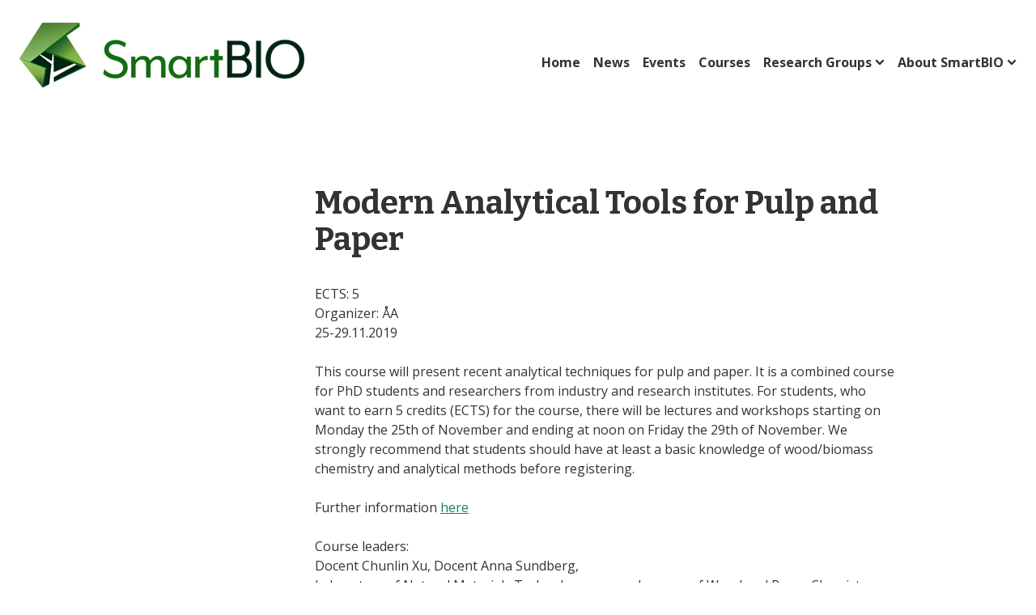

--- FILE ---
content_type: text/html; charset=UTF-8
request_url: https://smartbio.fi/modern-analytical-tools-for-pulp-and-paper/
body_size: 8737
content:
<!DOCTYPE html>
<html lang="en-GB" class="no-js">
<head>
  <meta charset="UTF-8">
  <meta name="viewport" content="width=device-width, initial-scale=1">
  <link rel="profile" href="https://gmpg.org/xfn/11">
  <meta name='robots' content='index, follow, max-image-preview:large, max-snippet:-1, max-video-preview:-1' />
	<style>img:is([sizes="auto" i], [sizes^="auto," i]) { contain-intrinsic-size: 3000px 1500px }</style>
	
	<!-- This site is optimized with the Yoast SEO plugin v26.3 - https://yoast.com/wordpress/plugins/seo/ -->
	<title>Modern Analytical Tools for Pulp and Paper - SmartBIO</title>
	<link rel="canonical" href="https://smartbio.fi/modern-analytical-tools-for-pulp-and-paper/" />
	<meta property="og:locale" content="en_GB" />
	<meta property="og:type" content="article" />
	<meta property="og:title" content="Modern Analytical Tools for Pulp and Paper - SmartBIO" />
	<meta property="og:description" content="ECTS: 5 Organizer: ÅA 25-29.11.2019 This course will present recent analytical techniques for pulp and paper. It is a combined course..." />
	<meta property="og:url" content="https://smartbio.fi/modern-analytical-tools-for-pulp-and-paper/" />
	<meta property="og:site_name" content="SmartBIO" />
	<meta property="article:published_time" content="2019-09-16T01:02:25+00:00" />
	<meta property="article:modified_time" content="2022-05-04T07:28:44+00:00" />
	<meta name="author" content="utuwebmaster" />
	<meta name="twitter:card" content="summary_large_image" />
	<script type="application/ld+json" class="yoast-schema-graph">{"@context":"https://schema.org","@graph":[{"@type":"Article","@id":"https://smartbio.fi/modern-analytical-tools-for-pulp-and-paper/#article","isPartOf":{"@id":"https://smartbio.fi/modern-analytical-tools-for-pulp-and-paper/"},"author":{"name":"utuwebmaster","@id":"https://smartbio.fi/#/schema/person/beeba04c79b011cb1a8a3603a9f77554"},"headline":"Modern Analytical Tools for Pulp and Paper","datePublished":"2019-09-16T01:02:25+00:00","dateModified":"2022-05-04T07:28:44+00:00","mainEntityOfPage":{"@id":"https://smartbio.fi/modern-analytical-tools-for-pulp-and-paper/"},"wordCount":258,"publisher":{"@id":"https://smartbio.fi/#organization"},"articleSection":["Uncategorized"],"inLanguage":"en-GB"},{"@type":"WebPage","@id":"https://smartbio.fi/modern-analytical-tools-for-pulp-and-paper/","url":"https://smartbio.fi/modern-analytical-tools-for-pulp-and-paper/","name":"Modern Analytical Tools for Pulp and Paper - SmartBIO","isPartOf":{"@id":"https://smartbio.fi/#website"},"datePublished":"2019-09-16T01:02:25+00:00","dateModified":"2022-05-04T07:28:44+00:00","breadcrumb":{"@id":"https://smartbio.fi/modern-analytical-tools-for-pulp-and-paper/#breadcrumb"},"inLanguage":"en-GB","potentialAction":[{"@type":"ReadAction","target":["https://smartbio.fi/modern-analytical-tools-for-pulp-and-paper/"]}]},{"@type":"BreadcrumbList","@id":"https://smartbio.fi/modern-analytical-tools-for-pulp-and-paper/#breadcrumb","itemListElement":[{"@type":"ListItem","position":1,"name":"Home","item":"https://smartbio.fi/"},{"@type":"ListItem","position":2,"name":"Modern Analytical Tools for Pulp and Paper"}]},{"@type":"WebSite","@id":"https://smartbio.fi/#website","url":"https://smartbio.fi/","name":"SmartBIO","description":"","publisher":{"@id":"https://smartbio.fi/#organization"},"potentialAction":[{"@type":"SearchAction","target":{"@type":"EntryPoint","urlTemplate":"https://smartbio.fi/?s={search_term_string}"},"query-input":{"@type":"PropertyValueSpecification","valueRequired":true,"valueName":"search_term_string"}}],"inLanguage":"en-GB"},{"@type":"Organization","@id":"https://smartbio.fi/#organization","name":"SmartBIO","url":"https://smartbio.fi/","logo":{"@type":"ImageObject","inLanguage":"en-GB","@id":"https://smartbio.fi/#/schema/logo/image/","url":"https://smartbio.fi/wp-content/uploads/2021/12/smartbio-logo-web.png","contentUrl":"https://smartbio.fi/wp-content/uploads/2021/12/smartbio-logo-web.png","width":352,"height":85,"caption":"SmartBIO"},"image":{"@id":"https://smartbio.fi/#/schema/logo/image/"}},{"@type":"Person","@id":"https://smartbio.fi/#/schema/person/beeba04c79b011cb1a8a3603a9f77554","name":"utuwebmaster","image":{"@type":"ImageObject","inLanguage":"en-GB","@id":"https://smartbio.fi/#/schema/person/image/","url":"https://secure.gravatar.com/avatar/93f9b783b9a59f8b856841a6c341916fe9bb508256ba459b308536218fdf93cf?s=96&d=mm&r=g","contentUrl":"https://secure.gravatar.com/avatar/93f9b783b9a59f8b856841a6c341916fe9bb508256ba459b308536218fdf93cf?s=96&d=mm&r=g","caption":"utuwebmaster"},"url":"https://smartbio.fi/author/utuwebmaster/"}]}</script>
	<!-- / Yoast SEO plugin. -->


<link rel='dns-prefetch' href='//fonts.googleapis.com' />
<link rel='stylesheet' id='wp-block-library-css' href='https://smartbio.fi/wp-includes/css/dist/block-library/style.min.css?ver=6.8.3' type='text/css' media='all' />
<style id='classic-theme-styles-inline-css' type='text/css'>
/*! This file is auto-generated */
.wp-block-button__link{color:#fff;background-color:#32373c;border-radius:9999px;box-shadow:none;text-decoration:none;padding:calc(.667em + 2px) calc(1.333em + 2px);font-size:1.125em}.wp-block-file__button{background:#32373c;color:#fff;text-decoration:none}
</style>
<style id='global-styles-inline-css' type='text/css'>
:root{--wp--preset--aspect-ratio--square: 1;--wp--preset--aspect-ratio--4-3: 4/3;--wp--preset--aspect-ratio--3-4: 3/4;--wp--preset--aspect-ratio--3-2: 3/2;--wp--preset--aspect-ratio--2-3: 2/3;--wp--preset--aspect-ratio--16-9: 16/9;--wp--preset--aspect-ratio--9-16: 9/16;--wp--preset--color--black: #000000;--wp--preset--color--cyan-bluish-gray: #abb8c3;--wp--preset--color--white: #ffffff;--wp--preset--color--pale-pink: #f78da7;--wp--preset--color--vivid-red: #cf2e2e;--wp--preset--color--luminous-vivid-orange: #ff6900;--wp--preset--color--luminous-vivid-amber: #fcb900;--wp--preset--color--light-green-cyan: #7bdcb5;--wp--preset--color--vivid-green-cyan: #00d084;--wp--preset--color--pale-cyan-blue: #8ed1fc;--wp--preset--color--vivid-cyan-blue: #0693e3;--wp--preset--color--vivid-purple: #9b51e0;--wp--preset--gradient--vivid-cyan-blue-to-vivid-purple: linear-gradient(135deg,rgba(6,147,227,1) 0%,rgb(155,81,224) 100%);--wp--preset--gradient--light-green-cyan-to-vivid-green-cyan: linear-gradient(135deg,rgb(122,220,180) 0%,rgb(0,208,130) 100%);--wp--preset--gradient--luminous-vivid-amber-to-luminous-vivid-orange: linear-gradient(135deg,rgba(252,185,0,1) 0%,rgba(255,105,0,1) 100%);--wp--preset--gradient--luminous-vivid-orange-to-vivid-red: linear-gradient(135deg,rgba(255,105,0,1) 0%,rgb(207,46,46) 100%);--wp--preset--gradient--very-light-gray-to-cyan-bluish-gray: linear-gradient(135deg,rgb(238,238,238) 0%,rgb(169,184,195) 100%);--wp--preset--gradient--cool-to-warm-spectrum: linear-gradient(135deg,rgb(74,234,220) 0%,rgb(151,120,209) 20%,rgb(207,42,186) 40%,rgb(238,44,130) 60%,rgb(251,105,98) 80%,rgb(254,248,76) 100%);--wp--preset--gradient--blush-light-purple: linear-gradient(135deg,rgb(255,206,236) 0%,rgb(152,150,240) 100%);--wp--preset--gradient--blush-bordeaux: linear-gradient(135deg,rgb(254,205,165) 0%,rgb(254,45,45) 50%,rgb(107,0,62) 100%);--wp--preset--gradient--luminous-dusk: linear-gradient(135deg,rgb(255,203,112) 0%,rgb(199,81,192) 50%,rgb(65,88,208) 100%);--wp--preset--gradient--pale-ocean: linear-gradient(135deg,rgb(255,245,203) 0%,rgb(182,227,212) 50%,rgb(51,167,181) 100%);--wp--preset--gradient--electric-grass: linear-gradient(135deg,rgb(202,248,128) 0%,rgb(113,206,126) 100%);--wp--preset--gradient--midnight: linear-gradient(135deg,rgb(2,3,129) 0%,rgb(40,116,252) 100%);--wp--preset--font-size--small: 13px;--wp--preset--font-size--medium: 20px;--wp--preset--font-size--large: 36px;--wp--preset--font-size--x-large: 42px;--wp--preset--spacing--20: 0.44rem;--wp--preset--spacing--30: 0.67rem;--wp--preset--spacing--40: 1rem;--wp--preset--spacing--50: 1.5rem;--wp--preset--spacing--60: 2.25rem;--wp--preset--spacing--70: 3.38rem;--wp--preset--spacing--80: 5.06rem;--wp--preset--shadow--natural: 6px 6px 9px rgba(0, 0, 0, 0.2);--wp--preset--shadow--deep: 12px 12px 50px rgba(0, 0, 0, 0.4);--wp--preset--shadow--sharp: 6px 6px 0px rgba(0, 0, 0, 0.2);--wp--preset--shadow--outlined: 6px 6px 0px -3px rgba(255, 255, 255, 1), 6px 6px rgba(0, 0, 0, 1);--wp--preset--shadow--crisp: 6px 6px 0px rgba(0, 0, 0, 1);}:where(.is-layout-flex){gap: 0.5em;}:where(.is-layout-grid){gap: 0.5em;}body .is-layout-flex{display: flex;}.is-layout-flex{flex-wrap: wrap;align-items: center;}.is-layout-flex > :is(*, div){margin: 0;}body .is-layout-grid{display: grid;}.is-layout-grid > :is(*, div){margin: 0;}:where(.wp-block-columns.is-layout-flex){gap: 2em;}:where(.wp-block-columns.is-layout-grid){gap: 2em;}:where(.wp-block-post-template.is-layout-flex){gap: 1.25em;}:where(.wp-block-post-template.is-layout-grid){gap: 1.25em;}.has-black-color{color: var(--wp--preset--color--black) !important;}.has-cyan-bluish-gray-color{color: var(--wp--preset--color--cyan-bluish-gray) !important;}.has-white-color{color: var(--wp--preset--color--white) !important;}.has-pale-pink-color{color: var(--wp--preset--color--pale-pink) !important;}.has-vivid-red-color{color: var(--wp--preset--color--vivid-red) !important;}.has-luminous-vivid-orange-color{color: var(--wp--preset--color--luminous-vivid-orange) !important;}.has-luminous-vivid-amber-color{color: var(--wp--preset--color--luminous-vivid-amber) !important;}.has-light-green-cyan-color{color: var(--wp--preset--color--light-green-cyan) !important;}.has-vivid-green-cyan-color{color: var(--wp--preset--color--vivid-green-cyan) !important;}.has-pale-cyan-blue-color{color: var(--wp--preset--color--pale-cyan-blue) !important;}.has-vivid-cyan-blue-color{color: var(--wp--preset--color--vivid-cyan-blue) !important;}.has-vivid-purple-color{color: var(--wp--preset--color--vivid-purple) !important;}.has-black-background-color{background-color: var(--wp--preset--color--black) !important;}.has-cyan-bluish-gray-background-color{background-color: var(--wp--preset--color--cyan-bluish-gray) !important;}.has-white-background-color{background-color: var(--wp--preset--color--white) !important;}.has-pale-pink-background-color{background-color: var(--wp--preset--color--pale-pink) !important;}.has-vivid-red-background-color{background-color: var(--wp--preset--color--vivid-red) !important;}.has-luminous-vivid-orange-background-color{background-color: var(--wp--preset--color--luminous-vivid-orange) !important;}.has-luminous-vivid-amber-background-color{background-color: var(--wp--preset--color--luminous-vivid-amber) !important;}.has-light-green-cyan-background-color{background-color: var(--wp--preset--color--light-green-cyan) !important;}.has-vivid-green-cyan-background-color{background-color: var(--wp--preset--color--vivid-green-cyan) !important;}.has-pale-cyan-blue-background-color{background-color: var(--wp--preset--color--pale-cyan-blue) !important;}.has-vivid-cyan-blue-background-color{background-color: var(--wp--preset--color--vivid-cyan-blue) !important;}.has-vivid-purple-background-color{background-color: var(--wp--preset--color--vivid-purple) !important;}.has-black-border-color{border-color: var(--wp--preset--color--black) !important;}.has-cyan-bluish-gray-border-color{border-color: var(--wp--preset--color--cyan-bluish-gray) !important;}.has-white-border-color{border-color: var(--wp--preset--color--white) !important;}.has-pale-pink-border-color{border-color: var(--wp--preset--color--pale-pink) !important;}.has-vivid-red-border-color{border-color: var(--wp--preset--color--vivid-red) !important;}.has-luminous-vivid-orange-border-color{border-color: var(--wp--preset--color--luminous-vivid-orange) !important;}.has-luminous-vivid-amber-border-color{border-color: var(--wp--preset--color--luminous-vivid-amber) !important;}.has-light-green-cyan-border-color{border-color: var(--wp--preset--color--light-green-cyan) !important;}.has-vivid-green-cyan-border-color{border-color: var(--wp--preset--color--vivid-green-cyan) !important;}.has-pale-cyan-blue-border-color{border-color: var(--wp--preset--color--pale-cyan-blue) !important;}.has-vivid-cyan-blue-border-color{border-color: var(--wp--preset--color--vivid-cyan-blue) !important;}.has-vivid-purple-border-color{border-color: var(--wp--preset--color--vivid-purple) !important;}.has-vivid-cyan-blue-to-vivid-purple-gradient-background{background: var(--wp--preset--gradient--vivid-cyan-blue-to-vivid-purple) !important;}.has-light-green-cyan-to-vivid-green-cyan-gradient-background{background: var(--wp--preset--gradient--light-green-cyan-to-vivid-green-cyan) !important;}.has-luminous-vivid-amber-to-luminous-vivid-orange-gradient-background{background: var(--wp--preset--gradient--luminous-vivid-amber-to-luminous-vivid-orange) !important;}.has-luminous-vivid-orange-to-vivid-red-gradient-background{background: var(--wp--preset--gradient--luminous-vivid-orange-to-vivid-red) !important;}.has-very-light-gray-to-cyan-bluish-gray-gradient-background{background: var(--wp--preset--gradient--very-light-gray-to-cyan-bluish-gray) !important;}.has-cool-to-warm-spectrum-gradient-background{background: var(--wp--preset--gradient--cool-to-warm-spectrum) !important;}.has-blush-light-purple-gradient-background{background: var(--wp--preset--gradient--blush-light-purple) !important;}.has-blush-bordeaux-gradient-background{background: var(--wp--preset--gradient--blush-bordeaux) !important;}.has-luminous-dusk-gradient-background{background: var(--wp--preset--gradient--luminous-dusk) !important;}.has-pale-ocean-gradient-background{background: var(--wp--preset--gradient--pale-ocean) !important;}.has-electric-grass-gradient-background{background: var(--wp--preset--gradient--electric-grass) !important;}.has-midnight-gradient-background{background: var(--wp--preset--gradient--midnight) !important;}.has-small-font-size{font-size: var(--wp--preset--font-size--small) !important;}.has-medium-font-size{font-size: var(--wp--preset--font-size--medium) !important;}.has-large-font-size{font-size: var(--wp--preset--font-size--large) !important;}.has-x-large-font-size{font-size: var(--wp--preset--font-size--x-large) !important;}
:where(.wp-block-post-template.is-layout-flex){gap: 1.25em;}:where(.wp-block-post-template.is-layout-grid){gap: 1.25em;}
:where(.wp-block-columns.is-layout-flex){gap: 2em;}:where(.wp-block-columns.is-layout-grid){gap: 2em;}
:root :where(.wp-block-pullquote){font-size: 1.5em;line-height: 1.6;}
</style>
<link rel='stylesheet' id='utu_theme-style-css' href='https://smartbio.fi/wp-content/themes/utu-theme/dist/styles/main-color-green.css?ver=1667310206000' type='text/css' media='all' />
<link rel='stylesheet' id='utu-typekit-font-css' href='https://fonts.googleapis.com/css?family=Bitter%3A700%7COpen+Sans%3A400%2C700&#038;ver=1667310206000' type='text/css' media='all' />
<script src="https://smartbio.fi/wp-content/themes/utu-theme/dist/scripts/critical.js?ver=1667310206000" id="utu_theme-critical-js-js"></script>
<link rel='shortlink' href='https://smartbio.fi/?p=300' />
<script>(function(d){d.className = d.className.replace(/\bno-js\b/,'js')})(document.documentElement);</script>
<link rel="icon" href="https://smartbio.fi/wp-content/uploads/2025/03/cropped-vain-logo-ei-tekstia-512-512-px-32x32.jpg" sizes="32x32" />
<link rel="icon" href="https://smartbio.fi/wp-content/uploads/2025/03/cropped-vain-logo-ei-tekstia-512-512-px-192x192.jpg" sizes="192x192" />
<link rel="apple-touch-icon" href="https://smartbio.fi/wp-content/uploads/2025/03/cropped-vain-logo-ei-tekstia-512-512-px-180x180.jpg" />
<meta name="msapplication-TileImage" content="https://smartbio.fi/wp-content/uploads/2025/03/cropped-vain-logo-ei-tekstia-512-512-px-270x270.jpg" />
		<style type="text/css" id="wp-custom-css">
			div.site-header__navigation--row { display: block !important; }
/* Valikoiden tasaus oikealla*/
.primary-navigation__items { justify-content: flex-end; }
.language-navigation { justify-content: flex-end;	display: flex; }
/* Leipätekstifontti kapeampi leikkaus */
body { font-weight: 300; }
/* Valitun kieliversion alleviivaus*/
.current-lang { text-decoration: underline; }
/* Kieliversiot pienempi fontti*/
.language-navigation__items { font-weight: 200;	font-size:14px; }

/* Otsikko paksumpi leikkaus*/
.site-header__branding__title {
	font-weight: 400;
}

/* Napille muotoilut */
.c-freetext .button, .wysiwyg .button {
 border-radius: 0px;
	background-color: #f5f5f5 !important;
	color: #000;
}
.c-freetext .button:after, .wysiwyg .button:after {
	font-size:40px;
	position: relative;
	top:7px;
	line-height:0px;
	content: " \2192 ";
}
.c-freetext .button:hover, .wysiwyg .button:hover {
	background-color: #000 !important;
	color: #fff !important;
}
.c-freetext .button:hover a, .wysiwyg .button:hover a  {
	color: #fff !important;
}
.c-freetext .button__subtle:hover, .wysiwyg .button__subtle:hover {
	background-color: #000 !important;
	color: #fff !important;
}
.c-freetext .button__subtle, .wysiwyg .button__subtle {
	background-color: #f5f5f5 !important; 
	color: #000 !important;
}

.button__up {
	margin-top: -40px;
}

.c-main-banner__link:after {
	font-size:40px;
	position: relative;
	top:7px;
	line-height:0px;
	content: " \2192 ";
}

/* Erotin */
.divider {
    width: 30px;
    height: 30px;
    background-color: #eee;
	  margin: 0px auto 40px auto;
}

@media (min-width: 720px) {
.teaser__thumbnail {
    width: 10%;
}}
@media (min-width: 1120px) {
.archive .primary .main {
    width: 100%;
	padding-top: 60px;
}}

.teaser {
    width: 80%;
    margin: auto auto;
}

/* ONLY THIS SITE */

/* .c-main-banner sisällä */
.vidbg-container {
    z-index: 3;
    background-color: #fff;
}
.c-main-banner {
    border-bottom: none;
}
.home #primary {
	padding-top: 0px;
}

/* Nostoelementit */
.c-lifts__item {
-webkit-transition: all .2s ease-out !important;
}
.c-lifts__item:hover {
-webkit-transform: scale(.95);
	transform: scale(.95);
-webkit-transition: all .2s ease-in-out !important;
}


.home .primary .h1, .home .primary .h2, .home .primary h1, .home .primary h2, .page-id-288 .primary h1, .page-id-288 .primary h2 {

	font-size:2.5rem;
	}

/* Käytetään vain yhtä tekstikenttään neljän sijaan */
.site-footer__container .o-flex__item--four-row, .site-footer__container .o-flex__item--four-row img {
    flex-basis: 48%;
}

.site-footer__social {
	z-index: 9999;
}
.site-footer__title {
	display:none;
}

.no-banner .site-header__container, .single .site-header__container {
    padding-bottom: 22px;
    border-bottom: none;
}

/* Ajankohtaistapalstan nostoilta alareunan viiva pois */
.u-color--subtle .c-lifts__item {
    border-bottom: unset !important;
}
.c-lifts__content .h3 {
    font-size: 1.3rem;
}


/* Sisältöelementtien leveyksien uudelleentasaus*/
.primary--wide-width .c-freetext, .primary--wide-width .entry__content {
    max-width: calc(720px + 16*1.5rem);
}

.component__title--lifts, .component__title, .c-people {
	max-width: calc(720px + 16*1.5rem);
	margin: auto auto;
	padding: 20px 0 20px;
}
.c-lifts {
    max-width: calc(720px + 17*1.5rem);
    margin: auto auto;
	margin-bottom: 60px;
}

/*.entry__content {
    margin-bottom: 30px;
}*/

.home .primary .h1, .home .primary .h2, .home .primary h1, .home .primary h2 {
    text-align: center;
	}

.home .primary .c-freetext, .home .primary .entry__content {
    max-width: calc(720px + 3*1.5rem) !important;
}

.social-navigation__items svg {
    width: 2.25rem;
    height: 2.25rem;
}
/* Taustareunat */
.primary {
	background-color: #fff;
}
#content { background-color: #f2f2f2; }
#colophon { background-color: #002512; }

.c-people__title a {
	font-weight: 700;
	margin-bottom:0px;
}
.c-people__title {
	margin-bottom:0px;
}

.c-main-banner__background__overlay {
    display: block;
    position: absolute;
    line-height: 0;
    left: 0;
    top: 0;
    right: 0;
    bottom: 0;
    width: 100%;
    height: 100%;
    z-index: 3;
	background: unset;
    background-image: linear-gradient(to right, rgba(0,0,0,0.8), transparent 20%, transparent 70%, rgba(0,0,0,0.8));
}


/* Etusivun otsikko pois näkyviltä */
.home .entry__content h1 {
	display:none;
}
.c-main-banner__title.h1 {
font-family: Bitter,-apple-system,BlinkMacSystemFont,Segoe UI,Roboto,Helvetica,Arial,sans-serif;
}

.home .c-lifts {
    margin-bottom: unset;
}

.flex-smartbio {
	background-color: #126c10;
  display: flex;
	padding: 20px;
	color: #fff;
}
.flex-smartbio h2 {
	font-size:1.5rem;
}
.flex-smartbio > div {
  font-size: 30px;
}
.flex-smartbio img {
	max-width:unset;
}

.home .primary .c-freetext {
    max-width: calc(720px + 17*1.5rem) !important;
}

.c-main-banner__title p { background-color: rgba(0,37,18,0.5);}
hr { border: 3px solid #126c10; }
.c-utu-logo { display: none; }

.post-template-default .entry__header__meta {
	display: none;
}
.c-lifts--without-images .c-lifts__item .c-lifts__content {
    padding: 20px 20px;
}
.c-lifts--without-images .c-lifts__item {
    text-align: left;
}		</style>
		</head>

<body class="wp-singular post-template-default single single-post postid-300 single-format-standard wp-custom-logo wp-theme-utu-theme font-font_2 color-green no-banner" itemscope itemtype="http://schema.org/WebPage">

<div id="page" class="site">
  <a class="skip-to-content screen-reader-text" href="#content">Skip to content</a>

  <header id="masthead" class="site-header" itemscope itemtype="http://schema.org/WPHeader">

    <div class="site-header__container">

      <div class="site-header__branding">

        <span class="site-header__branding__title">
           <a href="https://smartbio.fi/" rel="home" itemprop="headline">
            <span class="screen-reader-text"></span>
                            <a href="https://smartbio.fi/" class="custom-logo-link" rel="home"><img width="352" height="85" src="https://smartbio.fi/wp-content/uploads/2021/12/smartbio-logo-web.png" class="custom-logo" alt="SmartBIO" decoding="async" srcset="https://smartbio.fi/wp-content/uploads/2021/12/smartbio-logo-web.png 352w, https://smartbio.fi/wp-content/uploads/2021/12/smartbio-logo-web-228x55.png 228w" sizes="(max-width: 352px) 100vw, 352px" /></a>                       </a>
        </span>

          <button id="menu-toggle" class="menu-toggle" aria-expanded="false">
    <span class="screen-reader-text">Menu</span>
    <svg class="menu-toggle__svg icon" aria-hidden="true" version="1.1" xmlns="http://www.w3.org/2000/svg" xmlns:xlink="http://www.w3.org/1999/xlink" x="0px" y="0px" viewBox="0 0 100 100">
      <g class="menu-toggle__svg__g">
        <path class="menu-toggle__svg__line menu-toggle__svg__line--1" d="M5 13h90v14H5z"/>
        <path class="menu-toggle__svg__line menu-toggle__svg__line--2" d="M5 43h90v14H5z"/>
        <path class="menu-toggle__svg__line menu-toggle__svg__line--3" d="M5 73h90v14H5z"/>
        <path class="menu-toggle__svg__close-line menu-toggle__svg__close-line--1" d="M5 43h90v14H5z"/>
        <path class="menu-toggle__svg__close-line menu-toggle__svg__close-line--2" d="M5 43h90v14H5z"/>
      </g>
    </svg>
      </button>
  
      </div><!-- .site-branding -->
      <div class="site-header__navigation">
        <div class="site-header__navigation--row first-row">
                
<nav id="language-navigation" class="language-navigation" aria-label="Language Menu" itemscope itemtype="http://schema.org/SiteNavigationElement">

  
</nav><!-- #language-navigation -->
        </div>
        <div class="site-header__navigation--row last-row">
        <nav id="primary-navigation" class="primary-navigation" aria-label="Primary Menu" itemscope itemtype="http://schema.org/SiteNavigationElement">

  <ul id="primary-navigation__items" class="primary-navigation__items color-green"><li id="menu-item-61" class="menu-item menu-item-type-post_type menu-item-object-page menu-item-home menu-item-61"><span class="menu-item__link"><a href="https://smartbio.fi/">Home</a></span></li>
<li id="menu-item-65" class="menu-item menu-item-type-post_type menu-item-object-page menu-item-65"><span class="menu-item__link"><a href="https://smartbio.fi/recent-news/">News</a></span></li>
<li id="menu-item-64" class="menu-item menu-item-type-post_type menu-item-object-page menu-item-64"><span class="menu-item__link"><a href="https://smartbio.fi/recent-events/">Events</a></span></li>
<li id="menu-item-63" class="menu-item menu-item-type-post_type menu-item-object-page menu-item-63"><span class="menu-item__link"><a href="https://smartbio.fi/courses/">Courses</a></span></li>
<li id="menu-item-66" class="menu-item menu-item-type-post_type menu-item-object-page menu-item-has-children menu-item-66"><span class="menu-item__link"><a href="https://smartbio.fi/research-groups/">Research Groups</a><button tabindex="-1" class="menu-item__link__caret js-menu-caret"><span class="icon-wrap"><svg class="icon icon-caret-down" aria-hidden="true" role="img"><use xlink:href="https://smartbio.fi/wp-content/themes/utu-theme/dist/sprite/sprite.svg?ver=1667310206000#icon-caret-down"></use></svg></span></button></span>
<ul class="sub-menu">
	<li id="menu-item-888" class="menu-item menu-item-type-post_type menu-item-object-page menu-item-888"><span class="menu-item__link"><a href="https://smartbio.fi/research-groups/">Groups</a></span></li>
	<li id="menu-item-461" class="menu-item menu-item-type-post_type menu-item-object-page menu-item-461"><span class="menu-item__link"><a href="https://smartbio.fi/research-groups/introduction-to-smartbio-teams/">Group introductions</a></span></li>
</ul>
</li>
<li id="menu-item-62" class="menu-item menu-item-type-post_type menu-item-object-page menu-item-has-children menu-item-62"><span class="menu-item__link"><a href="https://smartbio.fi/about-smartbio/">About SmartBIO</a><button tabindex="-1" class="menu-item__link__caret js-menu-caret"><span class="icon-wrap"><svg class="icon icon-caret-down" aria-hidden="true" role="img"><use xlink:href="https://smartbio.fi/wp-content/themes/utu-theme/dist/sprite/sprite.svg?ver=1667310206000#icon-caret-down"></use></svg></span></button></span>
<ul class="sub-menu">
	<li id="menu-item-889" class="menu-item menu-item-type-post_type menu-item-object-page menu-item-889"><span class="menu-item__link"><a href="https://smartbio.fi/about-smartbio/">SmartBIO</a></span></li>
	<li id="menu-item-462" class="menu-item menu-item-type-post_type menu-item-object-page menu-item-462"><span class="menu-item__link"><a href="https://smartbio.fi/about-smartbio/links/">Links</a></span></li>
	<li id="menu-item-501" class="menu-item menu-item-type-post_type menu-item-object-page menu-item-501"><span class="menu-item__link"><a href="https://smartbio.fi/about-smartbio/material-bank/">Material bank</a></span></li>
</ul>
</li>
</ul>
</nav><!-- #primary-navigation -->
        </div>
      </div>
    </div>

  </header><!-- #masthead -->

  <div id="content" class="site-content" role="main" itemscope itemprop="mainContentOfPage">

        
      <div id="primary" class="primary primary--single">
    
<aside id="secondary" class="sidebar" role="complementary" itemscope itemtype="http://schema.org/WPSideBar">
    </aside><!-- #secondary -->

    <main id="main" class="main">

                
<article id="post-300" class="entry entry--post post-300 post type-post status-publish format-standard hentry category-uncategorized">

  <header class="entry__header">
    <h1 class="entry__header__title">Modern Analytical Tools for Pulp and Paper</h1>    <div class="entry__header__meta">
      <span class="entry__posted-on">
        <span class="posted-on"><time class="entry-date published updated" datetime="16.9.2019">September 16, 2019</time></span> 
      </span>
              <span class="entry__author">
          utuwebmaster        </span>
          </div>
  </header>

  <div class="entry__content wysiwyg">
    <div class="field field--name-field-ects field--type-integer field--label-inline clearfix quickedit-field" data-quickedit-field-id="node/119/field_ects/en/full">
<div class="field__label">ECTS: 5</div>
</div>
<div class="field field--name-field-organizer field--type-string field--label-inline clearfix quickedit-field" data-quickedit-field-id="node/119/field_organizer/en/full">
<div class="field__label">Organizer: ÅA</div>
</div>
<div class="clearfix text-formatted field field--name-body field--type-text-with-summary field--label-hidden field__item quickedit-field" data-quickedit-field-id="node/119/body/en/full">
<p>25-29.11.2019</p>
<p><span lang="EN-GB" xml:lang="EN-GB">This</span><span lang="EN-GB" xml:lang="EN-GB"> course will present recent analytical techniques for pulp and paper. It is a combined course for PhD students and researchers from industry and research institutes. For students, who want to earn 5 credits (ECTS) for the course, there will be lectures and workshops starting on Monday the 25th of November and ending at noon on Friday the 29th of November. We strongly recommend that students should have at least a basic knowledge of wood/biomass chemistry and analytical methods before registering.</span></p>
<p><span lang="EN-GB" xml:lang="EN-GB">Further information </span><a href="http://smartbio.fi/wp-content/uploads/2022/05/Modern-Analytical-Tools-brochure-2019-first-circulation.pdf">here</a></p>
<p>Course leaders:<br />
Docent Chunlin Xu, Docent Anna Sundberg,<br />
Laboratory of Natural Materials Technology, research group of Wood and Paper Chemistry</p>
<p>Contact information:<br />
Docent Chunlin Xu<br />
Åbo Akademi<br />
Laboratory of Natural Materials Technology, research group of Wood and Paper Chemistry<br />
Porthansgatan 3, FIN-20500 Turku<br />
Chunlin.Xu@abo.fi</p>
<p>Course venue:<br />
Åbo Akademi University, Gadolinia, Porthaninkatu 3.</p>
<p>Registration:<br />
&#8211; Students at Åbo Akademi register through Peppi and by sending an e-mail to Chunlin.xu@abo.fi<br />
&#8211; PhD students from Finnish universities with the JOO-agreement: Register to the course by November 15th by e-mail to Chunlin.Xu@abo.fi and by filling in the electronic JOO-application at www.joopas.fi and then send the signed and recommended form to Chunlin Xu. If you come from a university that does not yet use the electronic JOO-application, fill in the application in paper form (can also be found at www.joopas.fi), get your own university to recommend you, and then send the signed, recommended form to Chunlin Xu.</p>
</div>
  </div>

  <footer class="entry__footer">
    <span class="cat-links">Categories: <a href="https://smartbio.fi/category/uncategorized/" rel="category tag">Uncategorized</a></span>      <div class="social-share">

    <span class="social-share__title h3">Share</span>

    <a href="https://www.facebook.com/sharer/sharer.php?u=https://smartbio.fi/modern-analytical-tools-for-pulp-and-paper/" target="_blank" class="social-share__link social-share__link--facebook">
      <span class="icon-wrap"><svg class="icon icon-facebook" aria-hidden="true" role="img"><use xlink:href="https://smartbio.fi/wp-content/themes/utu-theme/dist/sprite/sprite.svg?ver=1667310206000#icon-facebook"></use></svg></span>    </a>

    <a href="https://twitter.com/share?url=https://smartbio.fi/modern-analytical-tools-for-pulp-and-paper/" target="_blank" class="social-share__link social-share__link--twitter">
      <span class="icon-wrap"><svg class="icon icon-twitter" aria-hidden="true" role="img"><use xlink:href="https://smartbio.fi/wp-content/themes/utu-theme/dist/sprite/sprite.svg?ver=1667310206000#icon-twitter"></use></svg></span>    </a>

    <a href="https://www.linkedin.com/shareArticle?mini=true&#038;title=Modern%20Analytical%20Tools%20for%20Pulp%20and%20Paper&#038;url=https://smartbio.fi/modern-analytical-tools-for-pulp-and-paper/" target="_blank" class="social-share__link social-share__link--linkedin">
      <span class="icon-wrap"><svg class="icon icon-linkedin" aria-hidden="true" role="img"><use xlink:href="https://smartbio.fi/wp-content/themes/utu-theme/dist/sprite/sprite.svg?ver=1667310206000#icon-linkedin"></use></svg></span>    </a>

  </div>
          
<!-- You can start editing here. -->


			<!-- If comments are closed. -->
		<p class="nocomments">Comments are closed.</p>

	
      </footer>

</article>
          
    </main><!-- #main -->

  </div><!-- #primary -->


  </div><!-- #content -->

  <footer id="colophon" class="site-footer u-color--primary" itemscope itemtype="http://schema.org/WPFooter">

    <div class="site-footer__container">

      <h2 class="site-footer__title">SmartBIO</h2>
        <div class="site-footer__social">
        
<nav id="social-navigation" class="social-navigation" aria-label="Social Menu" itemscope itemtype="http://schema.org/SiteNavigationElement">

  
</nav><!-- #social-navigation -->
        </div>
          <div class="o-flex site-footer__grid">
              <div class="o-flex__item o-flex__item--four-row site-footer__item">
        <p><img loading="lazy" decoding="async" class="alignnone size-medium wp-image-651" src="http://smartbio.fi/wp-content/uploads/2023/09/BioCityLogoRGBwhite-360x360.png" alt="" width="360" height="360" srcset="https://smartbio.fi/wp-content/uploads/2023/09/BioCityLogoRGBwhite-360x360.png 360w, https://smartbio.fi/wp-content/uploads/2023/09/BioCityLogoRGBwhite-720x720.png 720w, https://smartbio.fi/wp-content/uploads/2023/09/BioCityLogoRGBwhite-228x228.png 228w, https://smartbio.fi/wp-content/uploads/2023/09/BioCityLogoRGBwhite-768x768.png 768w, https://smartbio.fi/wp-content/uploads/2023/09/BioCityLogoRGBwhite-168x168.png 168w, https://smartbio.fi/wp-content/uploads/2023/09/BioCityLogoRGBwhite.png 1241w" sizes="auto, (max-width: 360px) 100vw, 360px" /></p>
<p><img loading="lazy" decoding="async" class="alignnone size-full wp-image-33" src="http://smartbio.fi/wp-content/uploads/2021/12/UTU-logo2.png" alt="" width="194" height="55" />  <img loading="lazy" decoding="async" class="alignnone size-medium wp-image-34" src="http://smartbio.fi/wp-content/uploads/2021/12/aboakademi-logo.png" alt="" width="129" height="58" /></p>
        </div>
                <div class="o-flex__item o-flex__item--four-row site-footer__item">
        <h3>Coordinator</h3>
<p>MAIJA LESPINASSE<br />
University of Turku<br />
firstname.lastname@utu.fi</p>
<p>In collaboration with<br />
Smart Chemistry Park</p>
<p>&nbsp;</p>
        </div>
              </div>
            
        </div><!-- .site-footer__container -->
  </footer><!-- #colophon -->
</div><!-- #page -->
<script type="speculationrules">
{"prefetch":[{"source":"document","where":{"and":[{"href_matches":"\/*"},{"not":{"href_matches":["\/wp-*.php","\/wp-admin\/*","\/wp-content\/uploads\/*","\/wp-content\/*","\/wp-content\/plugins\/*","\/wp-content\/themes\/utu-theme\/*","\/*\\?(.+)"]}},{"not":{"selector_matches":"a[rel~=\"nofollow\"]"}},{"not":{"selector_matches":".no-prefetch, .no-prefetch a"}}]},"eagerness":"conservative"}]}
</script>
<script src="https://smartbio.fi/wp-includes/js/jquery/jquery.min.js?ver=3.7.1" id="jquery-core-js"></script>
<script src="https://smartbio.fi/wp-includes/js/jquery/jquery-migrate.min.js?ver=3.4.1" id="jquery-migrate-js"></script>
<script src="https://smartbio.fi/wp-content/themes/utu-theme/dist/scripts/main.js?ver=1667310206000" id="utu_theme-js-js"></script>

</body>
</html>


--- FILE ---
content_type: text/css
request_url: https://smartbio.fi/wp-content/themes/utu-theme/dist/styles/main-color-green.css?ver=1667310206000
body_size: 7021
content:
html{box-sizing:border-box}*,:after,:before{box-sizing:inherit}embed,img,object,video{max-width:100%;height:auto}html{font-family:sans-serif;-webkit-text-size-adjust:100%;-ms-text-size-adjust:100%}body{margin:0}article,aside,details,figcaption,figure,footer,header,main,menu,nav,section,summary{display:block}audio,canvas,progress,video{display:inline-block;vertical-align:baseline}audio:not([controls]){display:none;height:0}[hidden],template{display:none}a{background-color:transparent}a:active,a:hover{outline:0}abbr[title]{border-bottom:1px dotted}b,strong{font-weight:700}dfn{font-style:italic}h1{font-size:2em;margin:.67em 0}mark{background:#ff0;color:#000}small{font-size:80%}sub,sup{font-size:75%;line-height:0;position:relative;vertical-align:baseline}sup{top:-.5em}sub{bottom:-.25em}img{border:0}svg:not(:root){overflow:hidden}figure{margin:1em 40px}hr{box-sizing:content-box;height:0}pre{overflow:auto}code,kbd,pre,samp{font-family:monospace,monospace;font-size:1em}button,input,optgroup,select,textarea{color:inherit;font:inherit;margin:0}button{overflow:visible}button,select{text-transform:none}button,html input[type=button],input[type=reset],input[type=submit]{-webkit-appearance:button;cursor:pointer}button[disabled],html input[disabled]{cursor:default}button::-moz-focus-inner,input::-moz-focus-inner{border:0;padding:0}input{line-height:normal}input[type=checkbox],input[type=radio]{box-sizing:border-box;padding:0}input[type=number]::-webkit-inner-spin-button,input[type=number]::-webkit-outer-spin-button{height:auto}input[type=search]{-webkit-appearance:textfield;box-sizing:content-box}input[type=search]::-webkit-search-cancel-button,input[type=search]::-webkit-search-decoration{-webkit-appearance:none}fieldset{border:1px solid silver;margin:0 2px;padding:.35em .625em .75em}textarea{overflow:auto}optgroup{font-weight:700}table{border-collapse:collapse;border-spacing:0}td,th{padding:0}.primary{width:100%;max-width:1281px;max-width:calc(1281px + 2*1.5rem);padding:0 1.5rem;margin:0 auto;padding-top:3.5rem;padding-bottom:4rem}@media (min-width:1120px){.primary{display:-ms-flexbox;display:flex;-ms-flex-pack:start;justify-content:flex-start}.primary .main{width:720px}.primary .sidebar{width:320px;margin-right:45px}}@media (min-width:1120px){.primary--wide-width{-ms-flex-direction:column;flex-direction:column}.primary--wide-width .main{width:100%}.primary--wide-width .sidebar{max-width:100%;margin-right:0}}.primary--wide-width .component__title--accordion{max-width:720px;max-width:calc(720px + 2*1.5rem);margin-left:auto;margin-right:auto}.o-flex{margin-bottom:-25px;position:relative;box-sizing:border-box;list-style:none;-ms-flex:0 1 auto;flex:0 1 auto;-ms-flex-wrap:wrap;flex-wrap:wrap}@media (min-width:720px){.o-flex{display:-ms-flexbox;display:flex}}.o-flex--space-between{-ms-flex-pack:justify;justify-content:space-between}.o-flex--space-around{-ms-flex-flow:row wrap;flex-flow:row wrap;-ms-flex-pack:distribute;justify-content:space-around}.o-flex--center{-ms-flex-pack:center;justify-content:center}.o-flex--reverse{-ms-flex-direction:row-reverse;flex-direction:row-reverse}.o-flex__item{margin-bottom:25px;position:relative}.o-flex__item--two-row{-ms-flex-preferred-size:48%;flex-basis:48%}.o-flex__item--two-row-full{-ms-flex-preferred-size:50%;flex-basis:50%}.o-flex__item--three-row{-ms-flex-preferred-size:32%;flex-basis:32%}.o-flex__item--four-row{-ms-flex-preferred-size:48%;flex-basis:48%}@media (min-width:1120px){.o-flex__item--four-row{-ms-flex-preferred-size:23%;flex-basis:23%}}.o-flex--full{margin-left:0}.o-flex--a-center{-ms-flex-align:center;align-items:center}.o-col{max-width:100%;box-sizing:border-box;-ms-flex:0 0 auto;flex:0 0 auto;-ms-flex-positive:1;flex-grow:1;-ms-flex-preferred-size:0;flex-basis:0}.row--gutterless .o-col{padding-left:0}.o-col.col--reverse{-ms-flex-direction:column-reverse;flex-direction:column-reverse}.o-col.col--align-bottom{-ms-flex-item-align:end;align-self:flex-end}.o-col.col--align-top{-ms-flex-item-align:start;align-self:flex-start}.o-col.col--align-center{-ms-flex-item-align:center;align-self:center}.o-col.col--align-baseline{-ms-flex-item-align:baseline;align-self:baseline}.o-col.col--align-stretch{-ms-flex-item-align:stretch;align-self:stretch}.c-main-banner{position:relative;background:#f5f5f5;display:-ms-flexbox;display:flex;-ms-flex-align:center;align-items:center;border-bottom:10px solid #198554}.c-main-banner__container{width:100%;max-width:1281px;max-width:calc(1281px + 2*1.5rem);padding:0 1.5rem;margin:0 auto;text-align:left;padding-top:3rem;padding-bottom:3rem;position:relative;z-index:4}.c-main-banner__title{margin:0!important;font-size:2.5rem}@media (min-width:650px){.c-main-banner__title{font-size:3rem}}@media (min-width:1120px){.c-main-banner__title{font-size:3.5rem}}.c-main-banner__title p{background-color:#198554;color:#fff;display:table;font-size:3rem;padding:0 15px;margin-bottom:.3rem}.c-main-banner__description{padding:15px;max-width:100%;margin:1rem 0 0;background-color:#000;color:#fff;display:inline-block;font-size:1rem}@media (min-width:650px){.c-main-banner__description{font-size:1rem;max-width:640px}}.c-main-banner__link{border:0;background:none;color:inherit;font:inherit;line-height:normal;overflow:visible;padding:0;-webkit-user-select:none;-moz-user-select:none;-ms-user-select:none;transition:all .2s ease-in-out;background:#000;display:inline-block;padding:.75rem 1rem;border-radius:.25rem;display:table;border-radius:0;background-color:#198554;color:#fff;margin-top:15px}.c-main-banner__link a{color:#fff;text-decoration:none}.c-main-banner__link a:hover{text-decoration:underline}.c-main-banner--no-background{background-color:transparent}.c-main-banner--has-background{overflow:hidden}.c-main-banner--has-background .c-main-banner__background,.c-main-banner--has-background .c-main-banner__background__image{position:absolute;left:0;right:0;bottom:0;top:0}.c-main-banner--has-background:before{content:"";float:left;padding-bottom:62.5%}@media (min-width:650px){.c-main-banner--has-background:before{padding-bottom:37.5%}}@media (min-width:1120px){.c-main-banner--has-background:before{padding-bottom:33.33333333%}}@media (min-width:1600px){.c-main-banner--has-background:before{padding-bottom:525px}}.c-main-banner--has-background:after{clear:left;content:" ";display:table}.c-main-banner__background__image{line-height:0}.c-main-banner__background__image img{display:block;line-height:0;z-index:2;position:absolute;-o-object-fit:cover;object-fit:cover;min-width:100%;min-height:100%;transform:translate(-50%,-50%);left:50%;top:50%}.c-main-banner__background__image img.lazyload-preload{transform:translate(-55%,-55%) scale(1.1)}.c-main-banner__background__overlay{display:block;position:absolute;line-height:0;left:0;top:0;right:0;bottom:0;width:100%;height:100%;z-index:3;background:rgba(25,133,84,.8)}.c-main-banner--narrow-width{width:100%;max-width:1281px;padding:0 1.5rem;margin:0 auto}.utu-theme-accordion{margin-bottom:60px}.utu-theme-accordion__panel{display:block;overflow:hidden;opacity:1;transition:visibility 0s ease,max-height .6s ease,opacity .6s ease;max-height:1000em;visibility:visible;transition-delay:0s;margin:0;padding:0;margin-bottom:15px}.utu-theme-accordion__panel[aria-hidden=true]{display:block;max-height:0;opacity:0;visibility:hidden;transition-delay:.2s,0s,0s;margin:0;padding:0}.utu-theme-accordion__header{margin-bottom:15px;display:block;width:100%;border:none;background-color:#f5f5f5;color:#000;text-align:left;padding:18px 20px;font-size:1.3rem;font-weight:700}.utu-theme-accordion__header[aria-expanded=true]{background-color:#198554;color:#fff}.utu-theme-accordion__header[aria-expanded=true]:before{content:"- ";margin-right:15px}.utu-theme-accordion__header[aria-expanded=false]:before{margin-right:15px;content:"+ "}.utu-theme-accordion__title{display:none}.primary--wide-width .utu-theme-accordion{max-width:720px;max-width:calc(720px + 2*1.5rem);margin-left:auto;margin-right:auto}.c-banner{margin-bottom:60px;position:relative}.c-banner__container{max-width:1281px;max-width:calc(1281px + 2*1.5rem);padding:0 1.5rem;margin:0 auto;width:100%;height:100%;position:absolute;top:0;left:0;-ms-flex-pack:center;justify-content:center;-ms-flex-direction:column;flex-direction:column;-ms-flex-align:center;align-items:center;display:-ms-flexbox;display:flex}.c-banner__text{margin:0!important;font-size:2.5rem}.c-banner__text p{background-color:#198554;color:#fff;display:table;font-size:3rem;padding:0 15px;margin-bottom:.3rem;margin-left:auto;margin-right:auto;font-size:2rem}.c-banner:after{clear:left;content:" ";display:table}.c-banner__background__image{line-height:0}.c-banner__background__image img{display:block;line-height:0;z-index:2;margin:0 auto}.c-banner__background__image img.lazyload-preload{transform:translate(-55%,-55%) scale(1.1)}.c-banner__background__overlay{display:block;position:absolute;line-height:0;left:0;top:0;right:0;bottom:0;width:100%;height:100%;background:rgba(25,133,84,.8)}.c-banner__after{width:100%;height:3px;background-color:#198554}.c-banner__after,.c-big-image,.divider{margin-bottom:60px}.divider{width:100%;height:3px;background-color:#198554}.divider:after{content:"";display:table;clear:both}.c-freetext{margin-bottom:60px}.primary--wide-width .c-freetext{max-width:720px;max-width:calc(720px + 2*1.5rem);margin-left:auto;margin-right:auto}.c-image-text-block{margin-bottom:60px}.c-image-text-block__item{min-height:315px}.c-image-text-block__image{background-repeat:no-repeat;background-size:cover;overflow:hidden;padding:0}.c-image-text-block__image img{height:100%;width:auto;max-width:9999px}.c-image-text-block__text{background-color:#f5f5f5;padding:.3rem 2rem}.c-lifts{margin-bottom:60px;margin-right:-10px;margin-left:-10px}.c-lifts__item{display:block;max-width:410px;margin-left:auto;margin-right:auto;background-color:#198554;color:#fff;text-decoration:none}.c-lifts__item:hover .h3{text-decoration:underline}.c-lifts__item:hover .c-lifts__content__author,.c-lifts__item:hover .c-lifts__content__date,.c-lifts__item:hover .c-lifts__content__excerpt{text-decoration:none}.c-lifts__content{padding:15px 20px}.c-lifts__content .h3{margin:0}.c-lifts__content__author,.c-lifts__content__date,.c-lifts__content__excerpt{font-size:90%}.c-lifts__content__excerpt{margin-top:1rem}.c-lifts--without-images .c-lifts__item{min-height:220px;display:-ms-flexbox;display:flex;-ms-flex-align:center;align-items:center;text-align:center}.c-lifts--without-images .c-lifts__item .c-lifts__content{padding:70px 20px;width:100%}.c-lifts--with-images .c-lifts__content__author,.c-lifts--with-images .c-lifts__content__date{display:inline}.c-lifts--linklist__item{display:-ms-flexbox;display:flex;-ms-flex-align:center;align-items:center;padding:15px 20px;min-height:0}.c-linklist--compact{margin-bottom:60px;max-width:720px;max-width:calc(720px + 2*1.5rem);margin-left:auto;margin-right:auto;background-color:#f5f5f5;padding:30px}.c-linklist--compact a{display:block;margin-bottom:20px;color:#000}.c-linklist--compact .component__title{margin-top:0}.c-logo-group__item{width:200px;margin:0 9px 25px}@media (min-width:720px){.c-people{max-width:980px;margin-left:auto;margin-right:auto}}.c-people__item{margin-bottom:60px;width:204px;margin-right:50px}.c-people__item:nth-child(3n+0){margin-right:0}.c-people__links{display:-ms-flexbox;display:flex;margin-top:10px}.c-people__title{display:block;color:#198554;margin:15px 0}.c-people__title+.c-people__links{margin-top:0}.c-people__image{width:168px;height:168px;overflow:hidden}.c-people__image img{width:168px;height:auto}.c-people__image--round{border-radius:50%}.c-people__info{display:block}.c-visual-text-highlight{margin-bottom:60px}.c-visual-text-highlight__large-text .inner{max-width:340px;margin:auto}.c-visual-text-highlight__large-text p{font-size:2.4rem;background-color:#f5f5f5;color:#000;font-weight:700;display:table;font-size:3rem;padding:0 15px;margin-bottom:.3rem}.c-visual-text-highlight__large-text p:first-of-type:before{content:">";display:inline;margin-right:10px;color:#198554}.c-visual-text-highlight__small-text p{max-width:320px;margin:auto;font-size:1.2em;font-weight:700}html{-webkit-font-smoothing:antialiased;-moz-osx-font-smoothing:grayscale;color:#333;font-family:-apple-system,BlinkMacSystemFont,Segoe UI,Roboto,Helvetica,Arial,sans-serif;font-size:87.5%;line-height:1.5}@media (min-width:720px){html{font-size:100%}}.h1,h1{font-size:2.5rem;line-height:1.125;margin:0 0 2rem}.h1,.h2,h1,h2{display:block;font-weight:700}.h2,h2{font-size:2rem;line-height:1.333333;margin:1.5rem 0}.h3,h3{font-size:1.5rem;font-weight:700}.h3,.h4,h3,h4{display:block;line-height:1.5;margin-bottom:1.5rem}.h4,h4{font-size:1.25rem;font-weight:400}.h5,h5{font-weight:700;margin-bottom:0}.h5,.p,h5,p{display:block;font-size:1rem;line-height:1.5}.p,p{margin:0 0 1.5rem}.p.lead,p.lead{font-size:1.25rem}hr{margin:2rem 0;display:block}.wysiwyg>:first-child{margin-top:0}.wysiwyg>:last-child{margin-bottom:0}ol,ul{margin:0 0 1rem}a{color:#198554}blockquote{border-left:2px solid #ddd;margin-left:0;padding-left:1rem}blockquote p{font-size:1.125rem}a:focus{outline:1px dotted}.screen-reader-text{border:0;clip:rect(1px,1px,1px,1px);-webkit-clip-path:inset(50%);clip-path:inset(50%);height:1px;margin:-1px;overflow:hidden;padding:0;position:absolute;width:1px;word-wrap:normal}.skip-to-content{background-color:#f1f1f1;box-shadow:0 0 1px 1px rgba(0,0,0,.2);display:block;left:-9999em;outline:none;padding:1rem 1.5rem;text-decoration:none;text-transform:none;top:-9999em}.skip-to-content:focus{clip:auto;height:auto;left:.5rem;top:.5rem;width:auto;z-index:100000}.social-share-link:focus,button:focus,input[type=button]:focus,input[type=reset]:focus,input[type=submit]:focus{outline:1px dotted;outline-offset:-2px}.ingress{font-size:1.4rem}.button{border:0;border-radius:0;background:none;color:inherit;font:inherit;line-height:normal;overflow:visible;padding:0;-webkit-user-select:none;-moz-user-select:none;-ms-user-select:none;transition:all .2s ease-in-out;background:#000;color:#fff;display:inline-block;padding:.75rem 1rem;border-radius:.25rem}img.lazyload--fast{transition:.15s ease-in-out}img.lazyload--fast.lazyload,img.lazyload--fast.lazyloading{opacity:0}img.lazyload--fast.lazyloaded{opacity:1}img.lazyload--animated{transition:.15s ease-in-out}img.lazyload--animated.lazyload,img.lazyload--animated.lazyloaded,img.lazyload--animated.lazyloading{opacity:1}img.lazyload--animated.lazyload-preload{z-index:3;filter:blur(15px);transition:.5s ease-out;transform:scale(1.075);-webkit-backface-visibility:hidden;backface-visibility:hidden}img.lazyload--animated.lazyload-preload.lazyload-preload--ready{opacity:0}.no-js .lazyload,.no-js .lazyload-preload{display:none!important}.wp-caption{font-size:.875rem;float:none;margin:0}.alignnone{margin-left:0;margin-right:0;max-width:100%;height:auto}.aligncenter{display:block;margin:1rem auto;height:auto}.alignleft,.alignright{display:block;margin-bottom:1rem;height:auto}@media (min-width:530px){.alignleft{float:left;margin-right:1rem}.alignright{float:right;margin-left:1rem}}.icon{display:inline-block;fill:currentColor;height:1em;width:1em;vertical-align:middle}iframe{max-width:100%}.gallery{display:-ms-flexbox;display:flex;-ms-flex-wrap:wrap;flex-wrap:wrap;text-align:center}.gallery img{display:block;line-height:0}.gallery-item{margin:0;padding:.5rem 0;width:100%}.gallery-columns-2 .gallery-item{width:100%}@media (min-width:530px){.gallery-columns-2 .gallery-item{margin-right:1rem;width:calc(50% - 1rem)}.gallery-columns-2 .gallery-item:nth-of-type(2n){margin-right:0}}.gallery-columns-3 .gallery-item{width:100%}@media (min-width:530px){.gallery-columns-3 .gallery-item{margin-right:1rem;width:calc(50% - 1rem)}.gallery-columns-3 .gallery-item:nth-of-type(2n){margin-right:0}}@media (min-width:720px){.gallery-columns-3 .gallery-item{margin-right:1rem;width:calc(33.33% - 1rem)}.gallery-columns-3 .gallery-item:nth-of-type(2n){margin-right:1rem}.gallery-columns-3 .gallery-item:nth-of-type(3n){margin-right:0}}.gallery-columns-4 .gallery-item{width:100%}@media (min-width:530px){.gallery-columns-4 .gallery-item{margin-right:1rem;width:calc(50% - 1rem)}.gallery-columns-4 .gallery-item:nth-of-type(2n){margin-right:0}}@media (min-width:720px){.gallery-columns-4 .gallery-item{margin-right:1rem;width:calc(33.33% - 1rem)}.gallery-columns-4 .gallery-item:nth-of-type(2n){margin-right:1rem}.gallery-columns-4 .gallery-item:nth-of-type(3n){margin-right:0}}@media (min-width:1120px){.gallery-columns-4 .gallery-item{margin-right:1rem;width:calc(25% - 1rem)}.gallery-columns-4 .gallery-item:nth-of-type(2n),.gallery-columns-4 .gallery-item:nth-of-type(3n){margin-right:1rem}.gallery-columns-4 .gallery-item:nth-of-type(4n){margin-right:0}}.mce-item-table,table{width:100%;margin:1.5rem 0;border:0}.mce-item-table thead,table thead{background:#ddd}.mce-item-table td,table td{border:0;border-left:1px solid #ddd;padding:.5rem .75rem}.mce-item-table td:first-of-type,table td:first-of-type{border-left:0}.mce-item-table tr,table tr{border-bottom:1px solid #ddd}.site-header{padding-top:1.25rem;padding-bottom:1.25rem}.site-header a{color:#000;text-decoration:none}@media (min-width:501px){.site-header{display:-ms-flexbox;display:flex;-ms-flex-align:center;align-items:center;padding-top:1.75rem;padding-bottom:1.75rem}}.site-header__container{width:100%;max-width:1281px;max-width:calc(1281px + 2*1.5rem);padding:0 1.5rem;margin:0 auto}@media (min-width:501px){.site-header__container{display:-ms-flexbox;display:flex;-ms-flex-align:center;align-items:center;-ms-flex-pack:justify;justify-content:space-between}}@media (min-width:501px){.site-header__branding{max-width:24rem;padding-right:2rem}}@media (max-width:500px){.site-header__branding{width:100%;display:-ms-flexbox;display:flex;-ms-flex-pack:justify;justify-content:space-between;-ms-flex-align:center;align-items:center}.site-header__branding .site-header__branding__logo{width:22rem}}.site-header__branding__title{display:block;font-size:24px}.site-header__branding__title a{display:block}.site-header__navigation--row{display:-ms-flexbox;display:flex}.site-header__navigation--row.first-row{margin-bottom:15px;-ms-flex-align:center;align-items:center;-ms-flex-pack:end;justify-content:flex-end}.no-banner .site-header__container,.single .site-header__container{padding-bottom:22px;border-bottom:1px solid #bfbfbf}.menu-toggle{border:0;border-radius:0;background:none;color:inherit;font:inherit;line-height:normal;overflow:visible;padding:0;-webkit-user-select:none;-moz-user-select:none;-ms-user-select:none;transition:all .2s ease-in-out;background:#000;color:#fff;cursor:pointer;display:inline-block;font-size:.875em;padding:1em;text-transform:uppercase}@media (min-width:501px){.menu-toggle{display:none}}.menu-toggle:hover .menu-toggle__svg__line--1{transform:translateY(-.25em)}.menu-toggle:hover .menu-toggle__svg__line--3{transform:translateY(.25em)}.menu-toggle:focus{outline:thin dotted;outline-offset:-2px}.menu-toggle__svg{position:relative;height:2rem;width:2rem;top:0}.menu-toggle__svg__line{opacity:1;transition:.15s ease-in-out}.menu-toggle__svg__close-line{left:0;top:0;opacity:0;position:absolute;transition:.15s ease-in-out;transform:scale(1.2)}.menu-toggle--active .menu-toggle__svg__close-line{opacity:1;transform-origin:50% 50%}.menu-toggle--active .menu-toggle__svg__close-line--1{transform:scale(1) rotate(45deg)}.menu-toggle--active .menu-toggle__svg__close-line--2{transform:scale(1) rotate(-45deg)}.menu-toggle--active .menu-toggle__svg__line{opacity:0;transform:scale(.8)}.primary-navigation__items,.primary-navigation__items ul{padding:0;margin:0;list-style:none}@media (max-width:500px){.primary-navigation__items{padding:1rem 0;display:none}.active .primary-navigation__items{display:block}.primary-navigation__items li.menu-item-has-children{position:relative}.primary-navigation__items li.menu-item-has-children>span{width:100%;display:-ms-flexbox;display:flex}.primary-navigation__items li.menu-item-has-children>.icon-wrap{position:absolute;right:0;top:.15rem;width:2rem}.primary-navigation__items li.menu-item-has-children svg{transition:transform .2s ease-out}.primary-navigation__items li.menu-item-has-children.active>.icon-wrap>.icon{transform:rotate(180deg)}.primary-navigation__items a{-ms-flex-positive:1;flex-grow:1}.primary-navigation__items .icon{width:.75em;height:.75em;top:-.125rem;position:relative}.primary-navigation__items .menu-item__link__caret{border:0;border-radius:0;background:none;color:inherit;font:inherit;line-height:normal;overflow:visible;padding:0;-webkit-user-select:none;-moz-user-select:none;-ms-user-select:none;padding:.25rem .5rem;background:#3b3b3b;color:#fff;margin-left:1rem}.primary-navigation__items .sub-menu{padding-left:1.25rem}.primary-navigation__items .sub-menu li{padding:.25rem 0}.primary-navigation__items .sub-menu li:last-of-type{padding-bottom:0}.primary-navigation__items>li{padding:.25rem 0}.primary-navigation__items>li>ul{background:#fff;height:0;overflow:hidden;transition:all .2s ease-out}.primary-navigation__items>li>ul.open{opacity:1;height:auto;overflow:visible}.primary-navigation__items>li>ul>li>ul{max-height:0;opacity:0;transition:all .2s ease-out}.primary-navigation__items>li>ul>li>ul.open{opacity:1;max-height:999px}}@media (min-width:501px){.primary-navigation__items{display:-ms-flexbox;display:flex;-ms-flex-wrap:wrap;flex-wrap:wrap}.primary-navigation__items li>span{width:100%;display:-ms-flexbox;display:flex;-ms-flex-align:center;align-items:center}.primary-navigation__items a{color:#333;text-decoration:none;-ms-flex-positive:1;flex-grow:1}.primary-navigation__items .menu-item__link__caret{border:0;border-radius:0;background:none;color:inherit;font:inherit;line-height:normal;overflow:visible;padding:0;-webkit-user-select:none;-moz-user-select:none;-ms-user-select:none;margin-left:.25rem;-ms-flex-negative:0;flex-shrink:0}.primary-navigation__items .icon{width:.75em;height:.75em;top:-.125rem;position:relative}.primary-navigation__items>li{position:relative;margin-right:1rem}.primary-navigation__items>li:after{content:"";display:block;margin:0 auto;width:80%;padding-top:10px;border-bottom:3px solid transparent}.primary-navigation__items>li:last-of-type{margin-right:0}.primary-navigation__items>li.current-menu-ancestor:after,.primary-navigation__items>li.current-menu-item:after,.primary-navigation__items>li.current-page-ancestor:after{color:#000;border-bottom:3px solid #198554}.primary-navigation__items>li>span>a{font-weight:700}.primary-navigation__items>li li{background:#3b3b3b}.primary-navigation__items>li li a{color:#fff;padding:.5rem .75rem;font-size:.875rem;display:block}.primary-navigation__items>li li:active,.primary-navigation__items>li li:focus,.primary-navigation__items>li li:hover{background:#4a4a4a}.primary-navigation__items>li li .icon{color:#fff;transform:rotate(-90deg)}.primary-navigation__items>li:hover>.sub-menu,.primary-navigation__items>li>.sub-menu.open{opacity:1;width:220px;display:-ms-flexbox;display:flex;position:absolute;-ms-flex-direction:column;flex-direction:column;left:50%}.primary-navigation__items>li>ul{width:220px;margin:.4rem 0 0 -110px;background:#fff;position:absolute;left:-999em;z-index:99;box-shadow:0 5px 15px 0 rgba(0,0,0,.15);opacity:0;transition:opacity .2s ease-out}.primary-navigation__items>li>ul:before{content:"";width:0;height:0;border-style:solid;border-width:0 .4rem .4rem;border-color:transparent transparent #3b3b3b;position:absolute;top:-.4rem;left:50%;left:calc(50% - .2rem)}.primary-navigation__items>li>ul>li.menu-item-has-children{position:relative}.primary-navigation__items>li>ul>li.menu-item-has-children>a{margin-right:2.5rem}.primary-navigation__items>li>ul>li.menu-item-has-children>.icon-wrap{text-align:center;width:2.5rem;position:absolute;right:0;top:50%;transform:translateY(-50%)}.primary-navigation__items>li>ul>li>a{display:block}.primary-navigation__items>li>ul>li .menu-item__link__caret{padding-left:.75rem;padding-right:.75rem}.primary-navigation__items>li>ul>li:hover>.sub-menu,.primary-navigation__items>li>ul>li>.sub-menu.open{opacity:1;left:220px;top:0}.primary-navigation__items>li>ul>li>ul{width:220px;background:#fff;position:absolute;left:-999em;z-index:99;box-shadow:0 5px 15px 0 rgba(0,0,0,.15);opacity:0;transition:opacity .2s ease-out}}@media (min-width:501px){.primary-navigation__items>li:last-of-type:hover>.sub-menu,.primary-navigation__items>li:last-of-type>.sub-menu.open{left:auto;right:0}.primary-navigation__items>li:last-of-type>ul:before{left:auto;right:10%}}.social-navigation__items{padding:0;margin:0;list-style:none}.social-navigation__items li{display:inline-block}.social-navigation__items svg{width:1.25rem;height:1.25rem;margin-right:.25rem}.social-navigation__items .social-navigation__item__label{border:0;clip:rect(1px,1px,1px,1px);-webkit-clip-path:inset(50%);clip-path:inset(50%);height:1px;margin:-1px;overflow:hidden;padding:0;position:absolute;width:1px;word-wrap:normal}.language-navigation{margin-left:30px}.language-navigation__items{padding:0;margin:0;list-style:none}.language-navigation__items li{display:inline-block;margin-left:10px}.numeric-navigation{display:block;text-align:center;margin:1.5rem 0}.numeric-navigation ul{padding:0;margin:0;list-style:none;display:-ms-flexbox;display:flex;-ms-flex-pack:center;justify-content:center}.numeric-navigation__separator{display:-ms-flexbox;display:flex;-ms-flex-align:center;align-items:center}.numeric-navigation__link{display:inline-block;margin:.5rem .25rem}.numeric-navigation__link a{text-decoration:none}.social-share{padding-top:1.5rem;clear:both}.social-share__link{transition:background .2s ease-in-out;display:inline-block;color:inherit;vertical-align:top;padding:.25rem;line-height:0;margin:0 .25rem .5rem 0;position:relative;text-decoration:none}.social-share__link .icon-wrap{margin-right:.25rem}.social-share__link .icon-wrap .icon{height:1.4em;width:1.4em}.social-share__link:last-of-type{margin-right:0}.social-share__link--facebook{background:transparent}.site-footer{padding:2rem 0;background:#f5f5f5}.site-footer__container{width:100%;max-width:1281px;max-width:calc(1281px + 2*1.5rem);padding:0 1.5rem;margin:0 auto;position:relative}.site-footer__title{font-size:1.7rem;max-width:24rem}.site-footer__social{position:absolute;right:1em;top:0}.site-footer__grid{margin-bottom:0}.site-footer__item{margin-right:2%}.hero{max-height:315px;position:relative;background:#f5f5f5;display:-ms-flexbox;display:flex;-ms-flex-align:center;align-items:center}.hero__container{width:100%;max-width:1281px;max-width:calc(1281px + 2*1.5rem);padding:0 1.5rem;margin:0 auto;max-width:640px;text-align:center;padding-top:3rem;padding-bottom:3rem;position:relative;z-index:4}.hero__title{margin:0;font-size:2.5rem}@media (min-width:650px){.hero__title{font-size:3rem}}@media (min-width:1120px){.hero__title{font-size:3.5rem}}.hero__description{margin:1rem 0 0;font-size:1rem}@media (min-width:650px){.hero__description{font-size:1.125rem}}.hero--narrow-width{width:100%;max-width:1281px;padding:0 1.5rem;margin:0 auto}.hero--no-background{background-color:transparent}.hero--has-background{overflow:hidden}.hero--has-background .hero__background,.hero--has-background .hero__background__image{position:absolute;left:0;right:0;bottom:0;top:0}.hero--has-background:before{content:"";float:left;padding-bottom:62.5%}@media (min-width:650px){.hero--has-background:before{padding-bottom:37.5%}}@media (min-width:1120px){.hero--has-background:before{padding-bottom:33.33333333%}}@media (min-width:1600px){.hero--has-background:before{padding-bottom:525px}}.hero--has-background:after{clear:left;content:" ";display:table}.hero--has-background h1,.hero--has-background p{color:#fff;text-shadow:0 0 1rem rgba(0,0,0,.35)}.hero__background__image{line-height:0}.hero__background__image img{display:block;line-height:0;z-index:2;position:absolute;-o-object-fit:cover;object-fit:cover;min-width:100%;min-height:100%;transform:translate(-50%,-50%);left:50%;top:50%}.hero__background__image img.lazyload-preload{transform:translate(-55%,-55%) scale(1.1)}.hero__background__dimming{display:block;position:absolute;line-height:0;left:0;top:0;right:0;bottom:0;width:100%;height:100%;z-index:3;background:rgba(25,133,84,.8)}.entry__header{margin:0 0 2rem}.entry__header .h1,.entry__header .h2,.entry__header h1,.entry__header h2{margin:0 0 1rem}.entry__header .h1 a,.entry__header .h2 a,.entry__header h1 a,.entry__header h2 a{color:#333;text-decoration:none}.entry__content{margin-bottom:60px}.entry__content>:first-child{margin-top:0}.entry__content>:last-child{margin-bottom:0}.entry__footer span{display:block}.primary--wide-width .entry__content{max-width:720px;max-width:calc(720px + 2*1.5rem);margin-left:auto;margin-right:auto}.event-details__date{font-size:110%}.event-details__time{font-size:80%}.event-details+.event-details{margin-top:15px}.teaser{margin-bottom:1.5rem}@media (min-width:720px){.teaser{display:-ms-flexbox;display:flex;-ms-flex-align:center;align-items:center}}.teaser__thumbnail{margin-bottom:1rem}@media (min-width:720px){.teaser__thumbnail{width:25%;margin-right:5%;-ms-flex-negative:0;flex-shrink:0}}.teaser__header__title{font-size:1.5rem;margin:0 0 1rem}.sidebar{margin-bottom:60px}.sidebar a{text-decoration:none}.sidebar ul{padding:0;margin:0;list-style:none}.sidebar .sub-pages__title{font-size:1.1rem;font-weight:700}.sidebar .sub-pages__list{margin-top:15px}.sidebar .sub-pages__list li{max-width:300px}.sidebar .sub-pages__list>li{border-bottom:1px solid #ddd}.sidebar .sub-pages__list .children{height:0;overflow:hidden}.sidebar .sub-pages__list .children>li{border-top:1px solid #ddd;padding-left:15px}.sidebar .sub-pages__list a{color:#198554;display:-ms-flexbox;display:flex;padding:7px 0}.sidebar .sub-pages__list a:before{content:">";display:inline;margin-right:10px}.sidebar .sub-pages__list .current_page_item{font-weight:700}.sidebar .sub-pages__list .current_page_item li{font-weight:400}.sidebar .sub-pages__list .current_page_ancestor>a{font-weight:700}.sidebar .sub-pages__list .current_page_ancestor>.children,.sidebar .sub-pages__list .current_page_item>.children{height:auto;overflow:visible}fieldset{margin:0;min-width:0}fieldset,legend{padding:0;border:0}legend{display:block;width:100%;margin-bottom:1rem;text-transform:none}label{max-width:100%}input[type=checkbox],input[type=radio]{margin:.25rem 0 0;line-height:normal}input[type=color],input[type=date],input[type=datetime-local],input[type=datetime],input[type=email],input[type=month],input[type=number],input[type=password],input[type=search],input[type=tel],input[type=text],input[type=time],input[type=url],input[type=week],select,textarea{max-width:100%;padding:.5rem 1rem;color:#333;background:#fff}textarea{height:180px}.search-form{display:-ms-flexbox;display:flex}.search-form__input{margin-right:.5rem;padding:.1rem .3rem!important;background-color:#f5f5f5!important;border:none!important}.search-form__submit{border:0;border-radius:0;background:none;color:inherit;font:inherit;line-height:normal;overflow:visible;padding:0;-webkit-user-select:none;-moz-user-select:none;-ms-user-select:none;transition:all .2s ease-in-out;display:inline-block;padding:.2rem .1rem}.comment-form{display:-ms-flexbox;display:flex;-ms-flex-wrap:wrap;flex-wrap:wrap;max-width:600px;-ms-flex-pack:justify;justify-content:space-between}.comment-form .comment-form-author,.comment-form .comment-form-comment,.comment-form .comment-form-email,.comment-form .comment-notes{width:100%;margin-bottom:0}.comment-form .comment-form-author input,.comment-form .comment-form-comment input,.comment-form .comment-form-email input,.comment-form .comment-notes input{background-color:#f5f5f5;border:none}@media (min-width:720px){.comment-form .comment-form-author,.comment-form .comment-form-email{width:45%}}.comment-form .comment-form-comment textarea{background-color:#f5f5f5;border:none;width:100%}.comment-form .comment-form-url{display:none}.comment-form .comment-form-cookies-consent{padding-top:1rem}.comment-form .comment-form-cookies-consent label{display:inline}.comment-form label{display:block;padding:.5rem 0}@media (min-width:720px){.comment-form label{font-size:90%}}.comment-form .required{display:inline}.comment-form .form-submit .submit{border:0;border-radius:0;background:none;color:inherit;font:inherit;line-height:normal;overflow:visible;padding:0;-webkit-user-select:none;-moz-user-select:none;-ms-user-select:none;transition:all .2s ease-in-out;background:#000;display:inline-block;padding:.75rem 1rem;border-radius:.25rem;background-color:#000;color:#fff}.comment-form .form-submit .submit:hover{background-color:#198554;color:#fff}.nocomments{display:none}.commentlist{padding-left:1rem}.commentlist li{list-style:none}.commentlist .says{display:none}.commentlist .comment-content{margin:1rem 0}.commentlist .comment-reply-link{border:0;border-radius:0;background:none;color:inherit;font:inherit;line-height:normal;overflow:visible;padding:0;-webkit-user-select:none;-moz-user-select:none;-ms-user-select:none;transition:all .2s ease-in-out;display:inline-block;padding:.2rem .1rem;background-color:#000;color:#fff;padding:.5rem .75rem;text-decoration:none}.commentlist .comment-reply-link:hover{background-color:#198554;color:#fff}.commentlist .comment+.comment{border-top:1px solid #f5f5f5}.commentlist .comment+.comment,.commentlist .comment ul.children{padding-top:1rem;margin-top:1rem}.commentlist .comment>.children .children{padding-left:0}@media print{html{font-size:12pt;color:#000}.hierarchial-pages,.main-navigation,.site-footer,.social-share-container,button,form,input,select,textarea{display:none}.entry__content h1{font-size:24pt}.entry__content h2{font-size:18pt}.entry__content h3{font-size:16pt}.entry__content h4{font-size:14pt}@page{margin:2cm}a,blockquote{page-break-inside:avoid}h1,h2,h3,h4,h5,h6,img{page-break-after:avoid}h1,h2,h3,h4,h5,h6,img,pre,table{page-break-inside:avoid}dl,ol,ul{page-break-before:avoid}.entry__content a[href^=http]:after{content:" (" attr(href) ") "}.entry__content a[href^="#"]:after{content:""}.entry__content a:not(:local-link):after{content:" (" attr(href) ") "}}body.font-utu{font-family:brother-1816,-apple-system,BlinkMacSystemFont,Segoe UI,Roboto,Helvetica,Arial,sans-serif}body.font-font_1{font-family:Source Sans Pro,-apple-system,BlinkMacSystemFont,Segoe UI,Roboto,Helvetica,Arial,sans-serif}body.font-font_2{font-family:Open Sans,-apple-system,BlinkMacSystemFont,Segoe UI,Roboto,Helvetica,Arial,sans-serif}body.font-font_2 .c-banner__text,body.font-font_2 .site-header__branding__title,body.font-font_2 h1,body.font-font_2 h2,body.font-font_2 h3,body.font-font_2 h4,body.font-font_2 h5{font-family:Bitter,-apple-system,BlinkMacSystemFont,Segoe UI,Roboto,Helvetica,Arial,sans-serif}body.font-font_3{font-family:Open Sans,-apple-system,BlinkMacSystemFont,Segoe UI,Roboto,Helvetica,Arial,sans-serif}body.font-font_3 .c-banner__text,body.font-font_3 .site-header__branding__title,body.font-font_3 h1,body.font-font_3 h2,body.font-font_3 h3,body.font-font_3 h4,body.font-font_3 h5{font-family:Fugaz One,-apple-system,BlinkMacSystemFont,Segoe UI,Roboto,Helvetica,Arial,sans-serif}body.font-font_4{font-family:Lato,-apple-system,BlinkMacSystemFont,Segoe UI,Roboto,Helvetica,Arial,sans-serif}.u-color--primary .c-lifts__item{background-color:#198554;color:#fff;border-bottom:10px solid #198554}.u-color--primary .c-lifts__item:hover{background-color:#000;color:#fff;border-bottom:10px solid #000}.u-color--primary.site-footer{background-color:#198554;color:#fff}.u-color--primary.site-footer a{color:#fff}.u-color--subtle .c-lifts__item{background-color:#f5f5f5;color:#000;border-bottom:10px solid #198554}.u-color--subtle .c-lifts__item:hover{background-color:#198554;color:#fff;border-bottom:10px solid #198554}.u-color--subtle.site-footer{background-color:#f5f5f5;color:#000}.u-color--subtle.site-footer a{color:#000}.u-color--black .c-lifts__item{background-color:#000;color:#fff;border-bottom:10px solid #000}.u-color--black .c-lifts__item:hover{background-color:#198554;color:#fff;border-bottom:10px solid #198554}.u-color--black.site-footer{background-color:#000;color:#fff}.u-color--black.site-footer a{color:#fff}.numeric-navigation__link .button{background-color:#f5f5f5;color:#000}.numeric-navigation__link--active .button,.numeric-navigation__link .button:hover{background-color:#198554;color:#fff}
/*# sourceMappingURL=main-color-green.css.map */


--- FILE ---
content_type: image/svg+xml
request_url: https://smartbio.fi/wp-content/themes/utu-theme/dist/sprite/sprite.svg?ver=1667310206000
body_size: 17128
content:
<?xml version="1.0" encoding="UTF-8"?><!DOCTYPE svg PUBLIC "-//W3C//DTD SVG 1.1//EN" "http://www.w3.org/Graphics/SVG/1.1/DTD/svg11.dtd"><svg xmlns="http://www.w3.org/2000/svg"><defs><style>.cls-1{fill:#333}</style></defs><symbol id="icon-caret-down" viewBox="0 0 32 32"><path d="M30.054 14.429l-13.25 13.232Q16.465 28 16 28t-.804-.339L1.946 14.429q-.339-.339-.339-.813t.339-.813L4.91 9.857q.339-.339.804-.339t.804.339L16 19.339l9.482-9.482q.339-.339.804-.339t.804.339l2.964 2.946q.339.339.339.813t-.339.813z"/></symbol><symbol id="icon-caret-right" viewBox="0 0 22 32"><path d="M19.768 15.661l-13.25 13.25q-.339.339-.804.339t-.804-.339l-2.964-2.964q-.339-.339-.339-.804t.339-.804l9.482-9.482-9.482-9.482q-.339-.339-.339-.804t.339-.804L4.91.803q.339-.339.804-.339t.804.339l13.25 13.25q.339.339.339.804t-.339.804z"/></symbol><symbol id="icon-external" viewBox="0 0 28 28"><title>external</title><path d="M22 14.5v5c0 2.484-2.016 4.5-4.5 4.5h-13A4.502 4.502 0 0 1 0 19.5v-13C0 4.016 2.016 2 4.5 2h11c.281 0 .5.219.5.5v1c0 .281-.219.5-.5.5h-11A2.507 2.507 0 0 0 2 6.5v13C2 20.875 3.125 22 4.5 22h13c1.375 0 2.5-1.125 2.5-2.5v-5c0-.281.219-.5.5-.5h1c.281 0 .5.219.5.5zM28 1v8c0 .547-.453 1-1 1a.99.99 0 0 1-.703-.297l-2.75-2.75L13.36 17.14c-.094.094-.234.156-.359.156s-.266-.063-.359-.156l-1.781-1.781c-.094-.094-.156-.234-.156-.359s.063-.266.156-.359L21.048 4.454l-2.75-2.75a.996.996 0 0 1-.297-.703c0-.547.453-1 1-1h8c.547 0 1 .453 1 1z"/></symbol><symbol id="icon-facebook" viewBox="0 0 16 16"><path d="M15.116 0H.883A.883.883 0 0 0 0 .883v14.233c0 .489.396.884.883.884h7.663V9.804H6.46V7.389h2.085V5.608c0-2.066 1.262-3.192 3.105-3.192.884 0 1.642.066 1.863.095v2.16h-1.279c-1.002 0-1.196.477-1.196 1.176v1.541h2.392l-.313 2.415H11.04v6.196h4.077a.884.884 0 0 0 .884-.883V.883A.883.883 0 0 0 15.116 0z" fill-rule="evenodd"/></symbol><symbol id="icon-icon_orcid" viewBox="0 0 17 16"><path d="M9.62 5.6H8.05V11h1.63a2.63 2.63 0 0 0 2.85-2.68A2.59 2.59 0 0 0 9.62 5.6zM8.5 0A8.07 8.07 0 0 0 .36 8a8.07 8.07 0 0 0 8.14 8 8.07 8.07 0 0 0 8.14-8A8.07 8.07 0 0 0 8.5 0zM5.59 11.89h-1V4.66h1zm-.51-8a.68.68 0 1 1 .67-.68.68.68 0 0 1-.67.63zm4.72 8H7V4.66h2.79a3.55 3.55 0 0 1 3.79 3.62 3.62 3.62 0 0 1-3.78 3.61z"/></symbol><symbol id="icon-icon_research_gate" viewBox="0 0 16 16"><path d="M11.249 15.321a2.727 2.727 0 0 1-.516-.13 3.565 3.565 0 0 1-1.37-1.043 23.239 23.239 0 0 1-2.346-3.215c-.125-.207-.245-.418-.374-.638.067-.028.112-.052.159-.066a3.332 3.332 0 0 0 1.542-.944 3.22 3.22 0 0 0 .929-2.731A2.656 2.656 0 0 0 8.3 4.747a4.038 4.038 0 0 0-2.5-.817c-.813-.022-1.628.037-2.443.046-.795.01-1.59 0-2.385 0C.882 3.977.8 3.968.7 3.963V4.5c.253.049.491.1.731.141a.694.694 0 0 1 .611.5 3.879 3.879 0 0 1 .136.931q.016 3.815 0 7.631a4.016 4.016 0 0 1-.092.786.739.739 0 0 1-.627.627c-.22.04-.441.078-.659.127-.042.009-.105.059-.108.1-.012.146-.005.293-.005.432h4.698a3.472 3.472 0 0 1 0-.352c.012-.128-.049-.167-.162-.181-.3-.038-.6-.079-.906-.124a.668.668 0 0 1-.537-.4 2.2 2.2 0 0 1-.165-.923c-.008-1.066 0-2.131-.006-3.2 0-.117.036-.148.149-.143.407.016.814.019 1.221.041a.268.268 0 0 1 .177.127 33.191 33.191 0 0 0 2.634 4.015A3.244 3.244 0 0 0 11 15.908c.459-.064.343-.061.359-.456.001-.078-.025-.114-.11-.131zM4.125 9.614c-.107-.01-.214-.006-.321-.006-.132 0-.2-.041-.193-.2.012-.372 0-.744 0-1.116V5c0-.192.011-.214.2-.217a10.386 10.386 0 0 1 2.056.048 2.074 2.074 0 0 1 1.794 1.8 2.7 2.7 0 0 1-.322 1.867 2.291 2.291 0 0 1-1.501 1.047 5.161 5.161 0 0 1-1.713.069zm11.186-6.422c0-.1-.05-.13-.144-.129h-1.85c-.129 0-.188.037-.181.174a4.683 4.683 0 0 1 0 .474c-.006.124.038.172.166.169.3-.007.592 0 .887 0 .189 0 .212.017.2.2a4.529 4.529 0 0 1-.066.606 1.2 1.2 0 0 1-1.317 1.062 1.244 1.244 0 0 1-1.32-1.258c-.028-.3-.05-.6-.052-.9a7.3 7.3 0 0 1 .114-1.746 1.331 1.331 0 0 1 1.229-.998 1.283 1.283 0 0 1 1.253.736c.059.115.135.159.256.107.173-.073.342-.156.518-.219.137-.049.144-.129.088-.236a2.149 2.149 0 0 0-.693-.8A2.357 2.357 0 0 0 13.025.05a2.406 2.406 0 0 0-1.259.3A2.189 2.189 0 0 0 10.73 2.2a18.692 18.692 0 0 0-.035 1.588 4.476 4.476 0 0 0 .152 1.312 2 2 0 0 0 .924 1.2 2.64 2.64 0 0 0 1.837.236A2.022 2.022 0 0 0 15.242 4.9a10.687 10.687 0 0 0 .069-1.708z"/></symbol><symbol id="icon-icon_utu" viewBox="0 0 16 16"><title>icon_utu</title><path id="icon_utu" class="cls-1" d="M6.993 1.679a2.575 2.575 0 0 0 .06-.532 2.094 2.094 0 0 0-.08-.571 1.019 1.019 0 0 1 .323.563 1.4 1.4 0 0 1-.3.539m1.981 2.214A2.642 2.642 0 0 0 8 3.711a2.881 2.881 0 0 0-.408.03 1.345 1.345 0 0 1-.127-.547 2.036 2.036 0 0 1 .494-1.154c.081-.112.169-.225.255-.335l.091-.117c.07-.091.141-.184.209-.279a3.39 3.39 0 0 0 .239-.38 2.291 2.291 0 0 0 .133-.294 2.365 2.365 0 0 1 .064.545c0 .067 0 .128-.008.186a1.239 1.239 0 0 1-.057.294 1.787 1.787 0 0 1-.075.206 3.265 3.265 0 0 1-.233.433l-.106.172a1.336 1.336 0 0 0-.267.61.375.375 0 0 0 .009.082c.027.1.062.237.232.257a.219.219 0 0 0 .2-.135.443.443 0 0 0 .041-.192.68.68 0 0 0-.065-.279c.061-.108.141-.235.219-.358.045-.073.094-.157.143-.248a1.894 1.894 0 0 1 .27.907 1.241 1.241 0 0 1-.279.777m-2.011.024a1.355 1.355 0 0 1-.312-.867 1.378 1.378 0 0 1 .01-.171 1.876 1.876 0 0 1 .479-.888l.047-.06a1.51 1.51 0 0 0 .427-.866.621.621 0 0 0-.008-.1 2.464 2.464 0 0 1-.025-.337A.761.761 0 0 1 7.86 0v.072A1.822 1.822 0 0 0 8.282 1.1c-.1.139-.2.275-.314.418-.087.113-.176.227-.261.344a2.309 2.309 0 0 0-.552 1.33 1.609 1.609 0 0 0 .129.611 2.169 2.169 0 0 0-.318.111m4.805.554a.685.685 0 0 0-.036-.084.78.78 0 0 0-.218-.26l1.256-3.24a.566.566 0 0 1 .082-.006.725.725 0 0 1 .543.263.8.8 0 0 1 .2.483zM2.4 1.624a.807.807 0 0 1 .2-.483.728.728 0 0 1 .545-.262.752.752 0 0 1 .082.005l1.256 3.242a.761.761 0 0 0-.218.26.808.808 0 0 0-.037.085zm9.624 3.481a.814.814 0 0 0-.221-.119l2-3.13a.711.711 0 0 1 .517.353.781.781 0 0 1 .086.614zM1.585 2.823a.769.769 0 0 1 .085-.614.714.714 0 0 1 .517-.353l2.006 3.13a.8.8 0 0 0-.222.119zm-.666 1.3a.774.774 0 0 1 0-.652.705.705 0 0 1 .473-.4l2.374 2.262a.345.345 0 0 0-.02.032.731.731 0 0 0-.083.341zm11.417 1.582a.748.748 0 0 0-.082-.34.345.345 0 0 0-.02-.032l2.372-2.268a.7.7 0 0 1 .472.4.774.774 0 0 1 0 .652l-2.745 1.59v-.002m.02.677a.777.777 0 0 0-.151-.243l3.04-1.76a.706.706 0 0 1 .354.431.768.768 0 0 1-.087.656zM.487 5.466A.768.768 0 0 1 .4 4.81a.711.711 0 0 1 .353-.431L3.8 6.139a.769.769 0 0 0-.152.243zM12.312 7.03a.754.754 0 0 0 .1-.347l3.132-.909a.711.711 0 0 1 .239.549.8.8 0 0 1-.206.546zM.423 6.871a.809.809 0 0 1-.206-.549.708.708 0 0 1 .238-.548l3.131.915a.752.752 0 0 0 .1.341zm11.948.829a.729.729 0 0 0-.105-.366l3.322-.163a.717.717 0 0 1 .132.527.8.8 0 0 1-.331.563zM.61 8.264A.8.8 0 0 1 .28 7.7a.713.713 0 0 1 .133-.527l3.32.163a.732.732 0 0 0-.1.366zm.411 1.187a.681.681 0 0 1-.366-.458.606.606 0 0 1 .045-.436L3.686 8a.789.789 0 0 0 .193.275zm11.1-1.174A.773.773 0 0 0 12.314 8l2.983.557a.6.6 0 0 1 .048.435.681.681 0 0 1-.368.458zm-.039.756a.724.724 0 0 0 .068-.307.859.859 0 0 0-.009-.112L14.788 9.7a.6.6 0 0 1-.038.467.7.7 0 0 1-.385.354zM1.635 10.522a.706.706 0 0 1-.385-.353.6.6 0 0 1-.039-.469l2.65-1.088a.7.7 0 0 0-.009.112.714.714 0 0 0 .068.31zm.744.893a.7.7 0 0 1-.463-.309.627.627 0 0 1-.114-.327l2.3-1.5a.805.805 0 0 0 .313.177v.019zm9.209-1.938v-.018a.805.805 0 0 0 .312-.178l2.3 1.5a.641.641 0 0 1-.113.328.711.711 0 0 1-.464.309zM3.253 12.1a.725.725 0 0 1-.479-.211.665.665 0 0 1-.17-.266l1.829-1.741a.8.8 0 0 0 .131.238l.035.036zm8.147-1.944a.4.4 0 0 0 .035-.036.763.763 0 0 0 .132-.238l1.833 1.743a.642.642 0 0 1-.169.265.721.721 0 0 1-.48.212zm.443 2.506a.637.637 0 0 1-.1-.007l-1-2.236V10.405a.634.634 0 0 0 .074 0 .812.812 0 0 0 .335-.075l1.342 1.939a.68.68 0 0 1-.215.247.749.749 0 0 1-.433.142m-7.687 0a.749.749 0 0 1-.432-.142.68.68 0 0 1-.215-.247l1.342-1.939a.808.808 0 0 0 .334.075h.074v.009l-1.006 2.24a.641.641 0 0 1-.1.007m.881.417a.693.693 0 0 1-.26-.052.574.574 0 0 1-.258-.206l.912-2.034a.627.627 0 0 0 .055.059.738.738 0 0 0 .218.146l-.435 2.04a.566.566 0 0 1-.232.047m5.925 0a.561.561 0 0 1-.231-.047l-.435-2.04a.734.734 0 0 0 .218-.147.49.49 0 0 0 .054-.057l.913 2.033a.568.568 0 0 1-.258.206.694.694 0 0 1-.261.052m-4.953.137a.506.506 0 0 1-.055 0 .556.556 0 0 1-.371-.169l.423-1.982h.028a.84.84 0 0 0 .379-.094l-.1 2.172a.659.659 0 0 1-.306.074m3.982 0a.648.648 0 0 1-.307-.074l-.1-2.171a.832.832 0 0 0 .379.093h.029l.423 1.984a.56.56 0 0 1-.371.168.515.515 0 0 1-.055 0M7.82 16l-.013-.6a.153.153 0 0 0-.077-.128.52.52 0 0 1-.017-.915.151.151 0 0 0 .076-.133c-.022-1.2-.046-1.294-.093-2.041a9.363 9.363 0 0 0-.1-.988 1.165 1.165 0 0 0-.183-.562 1.3 1.3 0 0 0-.658-.185.559.559 0 0 0-.359.168.539.539 0 0 1-.366.147.478.478 0 0 1-.332-.132.453.453 0 0 1-.143-.332v-.059a.148.148 0 0 0-.055-.14.163.163 0 0 0-.095-.031.161.161 0 0 0-.054.009.506.506 0 0 1-.17.029.49.49 0 0 1-.379-.176.452.452 0 0 1-.1-.29.459.459 0 0 1 .06-.225.154.154 0 0 0 0-.15.156.156 0 0 0-.131-.076.487.487 0 0 1-.414-.249.441.441 0 0 1-.054-.213A.466.466 0 0 1 4.3 8.4a.151.151 0 0 0-.053-.248.46.46 0 0 1-.089-.826.151.151 0 0 0-.009-.26.464.464 0 0 1-.249-.409.459.459 0 0 1 .205-.38.15.15 0 0 0 .066-.113.154.154 0 0 0-.047-.121.461.461 0 0 1-.148-.337.45.45 0 0 1 .049-.2.486.486 0 0 1 .438-.259.157.157 0 0 0 .137-.085A.149.149 0 0 0 4.584 5a.473.473 0 0 1-.092-.275.438.438 0 0 1 .05-.2.483.483 0 0 1 .358-.257.155.155 0 0 0 .1-.062.142.142 0 0 0 .027-.112.15.15 0 0 0-.151-.129h-.025a.723.723 0 0 0-.1.021L3.5.732a.85.85 0 0 1 .407-.551.837.837 0 0 1 .421-.119.659.659 0 0 1 .343.092l.032.2c.2 1.258.682 4.205.781 4.662a.8.8 0 0 1 .023.172.6.6 0 0 1-.139.339l-.027.042a3.769 3.769 0 0 0-.428.959 2.972 2.972 0 0 0-.123.872 3.043 3.043 0 0 0 1.055 2.441 1.24 1.24 0 0 0 .68.25 1.271 1.271 0 0 0 .862-.321 1.36 1.36 0 0 0 .171-.725v-.089c-.008-.2-.01-.47-.013-.787s-.006-.68-.015-1.026a6.559 6.559 0 0 0-.15-1.493v-.005l-.01-.028c0-.012-.011-.027-.018-.042v-.009l-.007-.008a1.125 1.125 0 0 0-.695-.493c0-.059-.006-.118-.006-.176a3.091 3.091 0 0 1 .029-.411 1.828 1.828 0 0 1 1.32-.463h.015a2.266 2.266 0 0 1 .926.19.156.156 0 0 0 .047.021 1.139 1.139 0 0 1 .344.251 2.9 2.9 0 0 1 .03.411c0 .054 0 .114-.007.177a1.127 1.127 0 0 0-.694.494V5.572a.462.462 0 0 0-.023.051.092.092 0 0 0 0 .025 6.06 6.06 0 0 0-.15 1.5c-.01.347-.013.709-.015 1.028s0 .589-.013.786v.087a1.377 1.377 0 0 0 .171.727 1.277 1.277 0 0 0 .86.32 1.259 1.259 0 0 0 .681-.249A3.037 3.037 0 0 0 11.208 7.4a2.973 2.973 0 0 0-.122-.869 3.832 3.832 0 0 0-.428-.959l-.03-.047a.582.582 0 0 1-.135-.334.911.911 0 0 1 .021-.172c.106-.481.636-3.758.81-4.834l.005-.027a.652.652 0 0 1 .341-.096.835.835 0 0 1 .422.119.85.85 0 0 1 .408.551l-1.261 3.256a.593.593 0 0 0-.1-.021h-.024a.153.153 0 0 0-.153.129.15.15 0 0 0 .132.173.486.486 0 0 1 .36.256.436.436 0 0 1 .049.2.468.468 0 0 1-.089.275l-.012.017v.01a.165.165 0 0 0-.017.079l.011.03a.156.156 0 0 0 .126.1h.037a.482.482 0 0 1 .42.26.414.414 0 0 1 .05.2.464.464 0 0 1-.147.336.147.147 0 0 0-.047.123.144.144 0 0 0 .065.112.46.46 0 0 1 .206.372v.009a.467.467 0 0 1-.251.407.151.151 0 0 0-.009.261.466.466 0 0 1 .219.39.468.468 0 0 1-.308.435.153.153 0 0 0-.095.109.155.155 0 0 0 .038.15.461.461 0 0 1 .138.328.451.451 0 0 1-.053.213.5.5 0 0 1-.417.249.154.154 0 0 0-.129.075.151.151 0 0 0 0 .15.451.451 0 0 1-.044.516.488.488 0 0 1-.379.175.509.509 0 0 1-.172-.029.166.166 0 0 0-.052-.009.154.154 0 0 0-.094.033.147.147 0 0 0-.06.137.422.422 0 0 1 0 .06.453.453 0 0 1-.142.332.483.483 0 0 1-.333.132.531.531 0 0 1-.36-.142.559.559 0 0 0-.364-.172 1.3 1.3 0 0 0-.658.182 1.189 1.189 0 0 0-.183.563 20.789 20.789 0 0 0-.188 3.029.151.151 0 0 0 .074.133.519.519 0 0 1-.014.916.152.152 0 0 0-.079.131l-.012.6z"/></symbol><symbol id="icon-instagram" viewBox="0 0 24 28"><title>instagram</title><path d="M16 14c0-2.203-1.797-4-4-4s-4 1.797-4 4 1.797 4 4 4 4-1.797 4-4zm2.156 0c0 3.406-2.75 6.156-6.156 6.156S5.844 17.406 5.844 14 8.594 7.844 12 7.844s6.156 2.75 6.156 6.156zm1.688-6.406c0 .797-.641 1.437-1.437 1.437S16.97 8.39 16.97 7.594s.641-1.437 1.437-1.437 1.437.641 1.437 1.437zM12 4.156c-1.75 0-5.5-.141-7.078.484-.547.219-.953.484-1.375.906s-.688.828-.906 1.375c-.625 1.578-.484 5.328-.484 7.078s-.141 5.5.484 7.078c.219.547.484.953.906 1.375s.828.688 1.375.906c1.578.625 5.328.484 7.078.484s5.5.141 7.078-.484c.547-.219.953-.484 1.375-.906s.688-.828.906-1.375c.625-1.578.484-5.328.484-7.078s.141-5.5-.484-7.078c-.219-.547-.484-.953-.906-1.375s-.828-.688-1.375-.906C17.5 4.015 13.75 4.156 12 4.156zM24 14c0 1.656.016 3.297-.078 4.953-.094 1.922-.531 3.625-1.937 5.031s-3.109 1.844-5.031 1.937c-1.656.094-3.297.078-4.953.078s-3.297.016-4.953-.078c-1.922-.094-3.625-.531-5.031-1.937S.173 20.875.08 18.953C-.014 17.297.002 15.656.002 14s-.016-3.297.078-4.953c.094-1.922.531-3.625 1.937-5.031s3.109-1.844 5.031-1.937c1.656-.094 3.297-.078 4.953-.078s3.297-.016 4.953.078c1.922.094 3.625.531 5.031 1.937s1.844 3.109 1.937 5.031C24.016 10.703 24 12.344 24 14z"/></symbol><symbol id="icon-linkedin" viewBox="0 0 27 32"><path d="M6.232 11.161v17.696H.339V11.161h5.893zm.375-5.465Q6.625 7 5.705 7.875t-2.42.875h-.036q-1.464 0-2.357-.875t-.893-2.179q0-1.321.92-2.188t2.402-.866 2.375.866.911 2.188zm20.822 13.018v10.143h-5.875v-9.464q0-1.875-.723-2.938t-2.259-1.063q-1.125 0-1.884.616t-1.134 1.527q-.196.536-.196 1.446v9.875H9.483q.036-7.125.036-11.554t-.018-5.286l-.018-.857h5.875v2.571h-.036q.357-.571.732-1t1.009-.929 1.554-.777 2.045-.277q3.054 0 4.911 2.027t1.857 5.938z"/></symbol><symbol id="icon-mail" viewBox="0 0 28 28"><title>mail</title><path d="M26 23.5v-12a8.408 8.408 0 0 1-1.078 1.031c-2.234 1.719-4.484 3.469-6.656 5.281-1.172.984-2.625 2.188-4.25 2.188h-.031c-1.625 0-3.078-1.203-4.25-2.188-2.172-1.813-4.422-3.563-6.656-5.281A8.411 8.411 0 0 1 2.001 11.5v12c0 .266.234.5.5.5h23c.266 0 .5-.234.5-.5zm0-16.422C26 6.687 26.094 6 25.5 6h-23c-.266 0-.5.234-.5.5 0 1.781.891 3.328 2.297 4.438a980.43 980.43 0 0 1 6.266 4.953c.828.672 2.328 2.109 3.422 2.109h.031c1.094 0 2.594-1.437 3.422-2.109a946.207 946.207 0 0 1 6.266-4.953c1.016-.797 2.297-2.531 2.297-3.859zm2-.578v17c0 1.375-1.125 2.5-2.5 2.5h-23A2.507 2.507 0 0 1 0 23.5v-17C0 5.125 1.125 4 2.5 4h23C26.875 4 28 5.125 28 6.5z"/></symbol><symbol id="icon-submit" viewBox="0 0 95.000000 93.000000"><path d="M32.8 1C11.8 4.7-3 25.7.9 46.1c3.4 17.1 15.7 29.1 32.9 32.1 5.9 1 7.9.9 13.8-.5 3.8-1 9.4-3.3 12.4-5.2l5.5-3.5 11 11.6 11 11.6 3.4-3.6 3.5-3.6-3-3.3c-1.7-1.7-6.6-7.1-11.1-11.9l-8.1-8.7 2.6-5.2c3.5-7 4.3-20.1 1.6-28.5C70.9 9.7 51.2-2.2 32.8 1zm20.4 13.3c4.9 2.9 9.7 7.9 12.5 13 1.3 2.4 1.8 5.5 1.8 12.2 0 10.1-1.2 13.3-7.4 19.8-16.1 17-44.6 8.6-49.2-14.5-.9-4.4-.8-6.6.5-11.8 2.5-9.6 7-15.1 16.1-19.6 4.4-2.2 6-2.5 13.1-2.1 6.5.3 9 .8 12.6 3z"/></symbol><symbol id="icon-twitter" viewBox="0 0 30 32"><path d="M28.929 7.286q-1.196 1.75-2.893 2.982.018.25.018.75 0 2.321-.679 4.634t-2.063 4.437-3.295 3.759-4.607 2.607-5.768.973q-4.839 0-8.857-2.589.625.071 1.393.071 4.018 0 7.161-2.464-1.875-.036-3.357-1.152t-2.036-2.848q.589.089 1.089.089.768 0 1.518-.196-2-.411-3.313-1.991t-1.313-3.67v-.071q1.214.679 2.607.732-1.179-.786-1.875-2.054t-.696-2.75q0-1.571.786-2.911Q4.91 8.285 8.008 9.883t6.634 1.777q-.143-.679-.143-1.321 0-2.393 1.688-4.08t4.08-1.688q2.5 0 4.214 1.821 1.946-.375 3.661-1.393-.661 2.054-2.536 3.179 1.661-.179 3.321-.893z"/></symbol><symbol id="icon-youtube" viewBox="0 0 28 28"><title>youtube</title><path d="M11.109 17.625l7.562-3.906-7.562-3.953v7.859zM14 4.156c5.891 0 9.797.281 9.797.281.547.063 1.75.063 2.812 1.188 0 0 .859.844 1.109 2.781.297 2.266.281 4.531.281 4.531v2.125s.016 2.266-.281 4.531c-.25 1.922-1.109 2.781-1.109 2.781-1.062 1.109-2.266 1.109-2.812 1.172 0 0-3.906.297-9.797.297-7.281-.063-9.516-.281-9.516-.281-.625-.109-2.031-.078-3.094-1.188 0 0-.859-.859-1.109-2.781C-.016 17.327 0 15.062 0 15.062v-2.125s-.016-2.266.281-4.531C.531 6.469 1.39 5.625 1.39 5.625 2.452 4.5 3.656 4.5 4.202 4.437c0 0 3.906-.281 9.797-.281z"/></symbol><symbol id="icon-tiktok" viewBox="0 0 2859 3333"><title>tiktok</title><path d="M2081 0c55 473 319 755 778 785v532c-266 26-499-61-770-225v995c0 1264-1378 1659-1932 753-356-583-138-1606 1004-1647v561c-87 14-180 36-265 65-254 86-398 247-358 531 77 544 1075 705 992-358V1h551z"/></symbol><symbol id="icon-mastodon" viewBox="0 0 32 32"><title>mastodon</title><path d="M30.924 10.505c0-6.941-4.548-8.976-4.548-8.976-2.293-1.053-6.232-1.496-10.321-1.529h-0.101c-4.091 0.033-8.027 0.476-10.32 1.529 0 0-4.548 2.035-4.548 8.976 0 1.589-0.031 3.491 0.020 5.505 0.165 6.789 1.245 13.479 7.521 15.14 2.893 0.765 5.379 0.927 7.38 0.816 3.629-0.2 5.667-1.296 5.667-1.296l-0.12-2.633c0 0-2.593 0.817-5.505 0.719-2.887-0.099-5.932-0.311-6.399-3.855-0.041-0.29-0.064-0.626-0.064-0.967 0-0.009 0-0.018 0-0.028v0.001c0 0 2.833 0.693 6.423 0.857 2.195 0.1 4.253-0.129 6.344-0.377 4.009-0.479 7.5-2.949 7.939-5.207 0.689-3.553 0.633-8.676 0.633-8.676zM25.559 19.451h-3.329v-8.159c0-1.72-0.724-2.592-2.171-2.592-1.6 0-2.403 1.035-2.403 3.083v4.465h-3.311v-4.467c0-2.048-0.803-3.083-2.403-3.083-1.447 0-2.171 0.873-2.171 2.592v8.159h-3.329v-8.404c0-1.719 0.437-3.084 1.316-4.093 0.907-1.011 2.092-1.528 3.565-1.528 1.704 0 2.995 0.655 3.848 1.965l0.828 1.391 0.829-1.391c0.853-1.311 2.144-1.965 3.848-1.965 1.472 0 2.659 0.517 3.565 1.528 0.877 1.009 1.315 2.375 1.315 4.093z"/></symbol></svg>

--- FILE ---
content_type: text/javascript
request_url: https://smartbio.fi/wp-content/themes/utu-theme/dist/scripts/main.js?ver=1667310206000
body_size: 5707
content:
function _defineProperty(e,t,n){return t in e?Object.defineProperty(e,t,{value:n,enumerable:!0,configurable:!0,writable:!0}):e[t]=n,e}!function(){"use strict";if("undefined"!=typeof window&&window.addEventListener){var e,t,n,v=Object.create(null),h=function(){clearTimeout(t),t=setTimeout(e,100)},y=function(){},g=function(e){function t(e){var t;return void 0!==e.protocol?t=e:(t=document.createElement("a")).href=e,t.protocol.replace(/:/g,"")+t.host}var n,i,r;return window.XMLHttpRequest&&(n=new XMLHttpRequest,i=t(location),r=t(e),n=void 0===n.withCredentials&&""!==r&&r!==i?XDomainRequest||void 0:XMLHttpRequest),n},b="http://www.w3.org/1999/xlink";e=function(){var e,t,n,i,r,o,a,l,s,u,c=0;function d(){var e;0===(c-=1)&&(y(),window.addEventListener("resize",h,!1),window.addEventListener("orientationchange",h,!1),window.MutationObserver?((e=new MutationObserver(h)).observe(document.documentElement,{childList:!0,subtree:!0,attributes:!0}),y=function(){try{e.disconnect(),window.removeEventListener("resize",h,!1),window.removeEventListener("orientationchange",h,!1)}catch(e){}}):(document.documentElement.addEventListener("DOMSubtreeModified",h,!1),y=function(){document.documentElement.removeEventListener("DOMSubtreeModified",h,!1),window.removeEventListener("resize",h,!1),window.removeEventListener("orientationchange",h,!1)}))}function f(e){return function(){!0!==v[e.base]&&(e.useEl.setAttributeNS(b,"xlink:href","#"+e.hash),e.useEl.hasAttribute("href")&&e.useEl.setAttribute("href","#"+e.hash))}}function p(i){return function(){var e,t=document.body,n=document.createElement("x");i.onload=null,n.innerHTML=i.responseText,(e=n.getElementsByTagName("svg")[0])&&(e.setAttribute("aria-hidden","true"),e.style.position="absolute",e.style.width=0,e.style.height=0,e.style.overflow="hidden",t.insertBefore(e,t.firstChild)),d()}}function m(e){return function(){e.onerror=null,e.ontimeout=null,d()}}for(y(),s=document.getElementsByTagName("use"),r=0;r<s.length;r+=1){try{t=s[r].getBoundingClientRect()}catch(e){t=!1}e=(l=(i=s[r].getAttribute("href")||s[r].getAttributeNS(b,"href")||s[r].getAttribute("xlink:href"))&&i.split?i.split("#"):["",""])[0],n=l[1],o=t&&0===t.left&&0===t.right&&0===t.top&&0===t.bottom,t&&0===t.width&&0===t.height&&!o?(s[r].hasAttribute("href")&&s[r].setAttributeNS(b,"xlink:href",i),e.length&&(!0!==(u=v[e])&&setTimeout(f({useEl:s[r],base:e,hash:n}),0),void 0===u&&void 0!==(a=g(e))&&(u=new a,(v[e]=u).onload=p(u),u.onerror=m(u),u.ontimeout=m(u),u.open("GET",e),u.send(),c+=1))):o?e.length&&v[e]&&setTimeout(f({useEl:s[r],base:e,hash:n}),0):void 0===v[e]?v[e]=!0:v[e].onload&&(v[e].abort(),delete v[e].onload,v[e]=!0)}s="",c+=1,d()},n=function(){window.removeEventListener("load",n,!1),t=setTimeout(e,0)},"complete"!==document.readyState?window.addEventListener("load",n,!1):n()}}(),function(){"use strict";if("undefined"!=typeof window){var e=window.navigator.userAgent.match(/Edge\/(\d{2})\./),i=!!e&&16<=parseInt(e[1],10);if("objectFit"in document.documentElement.style!=0&&!i)return window.objectFitPolyfill=function(){return!1};var u=function(e,t,n){var i,r,o,a,l;if((n=n.split(" ")).length<2&&(n[1]=n[0]),"x"===e)i=n[0],r=n[1],o="left",a="right",l=t.clientWidth;else{if("y"!==e)return;i=n[1],r=n[0],o="top",a="bottom",l=t.clientHeight}return i===o||r===o?void(t.style[o]="0"):i===a||r===a?void(t.style[a]="0"):"center"===i||"50%"===i?(t.style[o]="50%",void(t.style["margin-"+o]=l/-2+"px")):0<=i.indexOf("%")?void((i=parseInt(i))<50?(t.style[o]=i+"%",t.style["margin-"+o]=l*(i/-100)+"px"):(i=100-i,t.style[a]=i+"%",t.style["margin-"+a]=l*(i/-100)+"px")):void(t.style[o]=i)},r=function(e){var t=e.dataset?e.dataset.objectFit:e.getAttribute("data-object-fit"),n=e.dataset?e.dataset.objectPosition:e.getAttribute("data-object-position");t=t||"cover",n=n||"50% 50%";var i,r,o,a,l,s=e.parentNode;i=s,r=window.getComputedStyle(i,null),o=r.getPropertyValue("position"),a=r.getPropertyValue("overflow"),l=r.getPropertyValue("display"),o&&"static"!==o||(i.style.position="relative"),"hidden"!==a&&(i.style.overflow="hidden"),l&&"inline"!==l||(i.style.display="block"),0===i.clientHeight&&(i.style.height="100%"),-1===i.className.indexOf("object-fit-polyfill")&&(i.className=i.className+" object-fit-polyfill"),function(e){var t=window.getComputedStyle(e,null),n={"max-width":"none","max-height":"none","min-width":"0px","min-height":"0px",top:"auto",right:"auto",bottom:"auto",left:"auto","margin-top":"0px","margin-right":"0px","margin-bottom":"0px","margin-left":"0px"};for(var i in n)t.getPropertyValue(i)!==n[i]&&(e.style[i]=n[i])}(e),e.style.position="absolute",e.style.height="100%",e.style.width="auto","scale-down"===t&&(e.style.height="auto",e.clientWidth<s.clientWidth&&e.clientHeight<s.clientHeight?(u("x",e,n),u("y",e,n)):(t="contain",e.style.height="100%")),"none"===t?(e.style.width="auto",e.style.height="auto",u("x",e,n),u("y",e,n)):"cover"===t&&e.clientWidth>s.clientWidth||"contain"===t&&e.clientWidth<s.clientWidth?(e.style.top="0",e.style.marginTop="0",u("x",e,n)):"scale-down"!==t&&(e.style.width="100%",e.style.height="auto",e.style.left="0",e.style.marginLeft="0",u("y",e,n))},t=function(e){if(void 0===e)e=document.querySelectorAll("[data-object-fit]");else if(e&&e.nodeName)e=[e];else{if("object"!=typeof e||!e.length||!e[0].nodeName)return!1;e=e}for(var t=0;t<e.length;t++)if(e[t].nodeName){var n=e[t].nodeName.toLowerCase();"img"!==n||i?"video"===n&&(0<e[t].readyState?r(e[t]):e[t].addEventListener("loadedmetadata",function(){r(this)})):e[t].complete?r(e[t]):e[t].addEventListener("load",function(){r(this)})}return!0};document.addEventListener("DOMContentLoaded",function(){t()}),window.addEventListener("resize",function(){t()}),window.objectFitPolyfill=t}}(),function(e){if("object"==typeof exports&&"undefined"!=typeof module)module.exports=e();else if("function"==typeof define&&define.amd)define([],e);else{("undefined"!=typeof window?window:"undefined"!=typeof global?global:"undefined"!=typeof self?self:this).fitvids=e()}}(function(){return function o(a,l,s){function u(n,e){if(!l[n]){if(!a[n]){var t="function"==typeof require&&require;if(!e&&t)return t(n,!0);if(c)return c(n,!0);var i=new Error("Cannot find module '"+n+"'");throw i.code="MODULE_NOT_FOUND",i}var r=l[n]={exports:{}};a[n][0].call(r.exports,function(e){var t=a[n][1][e];return u(t||e)},r,r.exports,o,a,l,s)}return l[n].exports}for(var c="function"==typeof require&&require,e=0;e<s.length;e++)u(s[e]);return u}({1:[function(e,t,n){"use strict";var s=['iframe[src*="player.vimeo.com"]','iframe[src*="youtube.com"]','iframe[src*="youtube-nocookie.com"]','iframe[src*="kickstarter.com"][src*="video.html"]',"object"];function u(e,t){return"string"==typeof e&&(t=e,e=document),Array.prototype.slice.call(e.querySelectorAll(t))}function c(e){return"string"==typeof e?e.split(",").map(i).filter(d):(n=e,"[object Array]"===Object.prototype.toString.call(n)?(t=e.map(c).filter(d),[].concat.apply([],t)):e||[]);var t,n}function d(e){return 0<e.length}function i(e){return e.replace(/^\s+|\s+$/g,"")}t.exports=function(e,t){var n;t=t||{},n=e=e||"body","[object Object]"===Object.prototype.toString.call(n)&&(t=e,e="body"),t.ignore=t.ignore||"",t.players=t.players||"";var i=u(e);if(d(i)){var r;if(!document.getElementById("fit-vids-style"))(document.head||document.getElementsByTagName("head")[0]).appendChild(((r=document.createElement("div")).innerHTML='<p>x</p><style id="fit-vids-style">.fluid-width-video-wrapper{width:100%;position:relative;padding:0;}.fluid-width-video-wrapper iframe,.fluid-width-video-wrapper object,.fluid-width-video-wrapper embed {position:absolute;top:0;left:0;width:100%;height:100%;}</style>',r.childNodes[1]));var o=c(t.players)||[],a=c(t.ignore)||[],l=s.filter(function(t){if(t.length<1)return function(){return!0};return function(e){return-1===t.indexOf(e)}}(a)).concat(o).join();d(l)&&i.forEach(function(e){u(e,l).forEach(function(e){!function(e){if(/fluid-width-video-wrapper/.test(e.parentNode.className))return;var t=parseInt(e.getAttribute("width"),10),n=parseInt(e.getAttribute("height"),10),i=isNaN(t)?e.clientWidth:t,r=(isNaN(n)?e.clientHeight:n)/i;e.removeAttribute("width"),e.removeAttribute("height");var o=document.createElement("div");e.parentNode.insertBefore(o,e),o.className="fluid-width-video-wrapper",o.style.paddingTop=100*r+"%",o.appendChild(e)}(e)})})}}},{}]},{},[1])(1)}),aucor_navigation=function(u,e){var l,t=function(e,t){var n,i={};for(n in e)Object.prototype.hasOwnProperty.call(e,n)&&(i[n]=e[n]);for(n in t)Object.prototype.hasOwnProperty.call(t,n)&&(i[n]=t[n]);return i}({desktop_min_width:501,menu_toggle:"#menu-toggle"},e),n=t.desktop_min_width,i=document.querySelector(t.menu_toggle);function c(){return!(Math.max(document.documentElement.clientWidth,window.innerWidth||0)<n)}for(var r=function(e){if(c()){clearTimeout(l);for(var t=[],n=this.parentElement;!n.isEqualNode(u);)n.classList.contains("sub-menu")&&t.push(n),n=n.parentElement;for(var i=this.querySelectorAll(".sub-menu"),r=0;r<i.length;r++)t.push(i[r]);for(var o=u.querySelectorAll(".open"),a=0;a<o.length;a++)-1===t.indexOf(o[a])&&o[a].classList.remove("open");this.querySelector(".sub-menu")&&this.querySelector(".sub-menu").classList.add("open")}},o=function(e){var t=this;c()&&(l=setTimeout(function(){for(var e=t.parentElement;!e.isEqualNode(u);)e.classList.remove("open"),e=e.parentElement;t.querySelector(".open")&&t.querySelector(".open").classList.remove("open")},750))},a=function(e){for(var t=null,n=e.target.parentElement;!n.isEqualNode(u);){if(n.classList.contains("menu-item")){t=n;break}n=n.parentElement}t.querySelector(".sub-menu").classList.toggle("open"),c()||t.classList.toggle("active"),e.stopPropagation()},s=u.querySelectorAll(".menu-item-has-children"),d=0;d<s.length;d++){var f=s[d];f.addEventListener("mouseover",r),f.addEventListener("mouseleave",o);var p=f.querySelector(".js-menu-caret");p&&p.addEventListener("click",a)}for(var m,v,h=function(e){var t=e.target.parentElement.querySelector(".sub-menu");t&&t.classList.add("open");for(var n=e.target.parentElement;!n.isEqualNode(u);)n.classList.contains("sub-menu")&&n.classList.add("open"),n=n.parentElement},y=function(e){var t=e.target.parentElement.querySelector(".sub-menu");t&&t.classList.remove("open");for(var n=e.target.parentElement;!n.isEqualNode(u);)n.classList.contains("sub-menu")&&n.classList.remove("open"),n=n.parentElement},g=u.querySelectorAll("a"),b=0;b<g.length;b++){var w=g[b];w.addEventListener("focus",h),w.addEventListener("blur",y)}if(i.addEventListener("click",function(){i.classList.contains("menu-toggle--active")?(i.classList.remove("menu-toggle--active"),i.setAttribute("aria-expanded","false"),u.classList.remove("active"),i.dispatchEvent(new Event("focus"))):(i.classList.add("menu-toggle--active"),i.setAttribute("aria-expanded","true"),u.classList.add("active"))}),"ontouchstart"in window){var E=function(e,t){for(var n=e.querySelectorAll("."+t),i=0;i<n.length;i++)n[i].classList.remove(t)};v=function(e){u!==e.target&&!function(e){for(var t=!1;null!==(e=e.parentElement);)e.nodeType===Node.ELEMENT_NODE&&e.isEqualNode(u)&&(t=!0);return t}(e.target)&&c()&&(E(u,"open"),E(u,"tapped"),E(u,"active")),document.removeEventListener("ontouchstart",v,!1)},m=function(e){if(!c())return!1;var t,n=this.parentElement;if(n.classList.contains("tapped"))n.classList.remove("tapped"),E(u,"open");else{e.preventDefault();var i=[];for(t=n;!t.isEqualNode(u);)t.classList.contains("tapped")&&i.push(t),t=t.parentElement;for(var r=u.querySelectorAll(".tapped"),o=0;o<r.length;o++)-1===i.indexOf(r[o])&&r[o].classList.remove("tapped");n.classList.add("tapped");var a=[];for(t=n;!t.isEqualNode(u);)t.classList.contains("open")&&a.push(t),t=t.parentElement;for(var l=u.querySelectorAll(".open"),s=0;s<l.length;s++)-1===a.indexOf(l[s])&&l[s].classList.remove("open");for(n.querySelector(".sub-menu")&&n.querySelector(".sub-menu").classList.add("open"),t=this.parentElement;!t.isEqualNode(u);)t.classList.contains("sub-menu")&&t.classList.add("open"),t=t.parentElement;document.addEventListener("touchstart",v,!1)}};for(var A=u.querySelectorAll(".menu-item-has-children > a"),L=0;L<A.length;L++)A[L].addEventListener("touchstart",m,!1)}return this},function(t){"use strict";var A="js-accordion__header",n="data-accordion-prefix-classes",v="data-accordion-opened",L="data-accordion-cool-selectors",h="accordion",y="role",N="aria-multiselectable",x="aria-expanded",q="aria-labelledby",S="aria-hidden",_="aria-controls",j="aria-selected",T=function(e){return t.getElementById(e)},g=function(e,t){e.classList?e.classList.add(t):e.className+=" "+t},k=function(e,t){return e.classList?e.classList.contains(t):new RegExp("(^| )"+t+"( |$)","gi").test(e.className)},b=function(t,n){Object.keys(n).forEach(function(e){t.setAttribute(e,n[e])})},O=function(e){e.forEach(function(e){var t;b(e,(_defineProperty(t={},j,"false"),_defineProperty(t,"tabindex","-1"),t))})},P=function(e){e.setAttribute(j,!0),e.removeAttribute("tabindex")},C=function(e,t){var n=void 0;e.forEach(function(e,t){"true"===e.getAttribute(j)&&(n=t)}),"next"===t&&(P(e[n+1]),setTimeout(function(){e[n+1].focus()},0)),"prev"===t&&(P(e[n-1]),setTimeout(function(){e[n-1].focus()},0))},i=function(e){(function(){var e=arguments.length<=0||void 0===arguments[0]?t:arguments[0];return[].slice.call(e.querySelectorAll(".js-accordion"))})(e).forEach(function(d){var f=Math.random().toString(32).slice(2,12),p=!0===d.hasAttribute(n)?d.getAttribute(n)+"-":"",m=!0===d.hasAttribute(L);"none"===d.getAttribute("data-accordion-multiselectable")?d.setAttribute(N,"false"):d.setAttribute(N,"true"),d.setAttribute(y,"tablist"),g(d,p+"accordion"),[].slice.call(d.querySelectorAll("."+A)).forEach(function(e,t){var n,i;if(e.parentNode===d||!1!==m){var r,o,a=t+1,l=e.nextElementSibling,s=e.innerHTML,u=document.createElement("BUTTON"),c=!0===e.hasAttribute(v)?e.getAttribute(v):"";u.innerHTML=s,g(u,A),g(u,p+"accordion__header"),b(u,(_defineProperty(n={},y,"tab"),_defineProperty(n,"id",h+f+"_tab"+a),_defineProperty(n,_,h+f+"_panel"+a),_defineProperty(n,j,"false"),_defineProperty(n,"tabindex","-1"),_defineProperty(n,"type","button"),n)),u=e.parentNode.insertBefore(u,e),l.insertBefore(e,l.firstChild),g(e,p+"accordion__title"),o=A,(r=e).classList?r.classList.remove(o):r.className=r.className.replace(new RegExp("(^|\\b)"+o.split(" ").join("|")+"(\\b|$)","gi")," "),g(l,p+"accordion__panel"),b(l,(_defineProperty(i={},y,"tabpanel"),_defineProperty(i,q,h+f+"_tab"+a),_defineProperty(i,"id",h+f+"_panel"+a),i)),"true"===c?(u.setAttribute(x,"true"),e.removeAttribute(v),l.setAttribute(S,"false")):(u.setAttribute(x,"false"),l.setAttribute(S,"true")),1===a&&u.removeAttribute("tabindex")}})})};["click","keydown","focus"].forEach(function(E){t.body.addEventListener(E,function(e){var t,n,i,r,o,a,l,s,u,c,d,f,p,m;!0===k(e.target,A)&&"focus"===E&&(t=e.target,n=t.parentNode,i=!0===n.hasAttribute(L),r=[].slice.call(n.querySelectorAll("."+A)),!1===i&&(r=r.filter(function(e){return e.parentNode===n})),O(r),P(t)),!0===k(e.target,A)&&"click"===E&&(o=e.target,a=o.parentNode,l=!0===a.hasAttribute(L),s=[].slice.call(a.querySelectorAll("."+A)),u=a.getAttribute(N),c=T(o.getAttribute(_)),d=o.getAttribute(x),!1===l&&(s=s.filter(function(e){return e.parentNode===a})),"false"===d?(o.setAttribute(x,!0),c.removeAttribute(S)):(o.setAttribute(x,!1),c.setAttribute(S,!0)),"false"===u&&s.forEach(function(e){var t=T(e.getAttribute(_));e!==o?(e.setAttribute(j,!1),e.setAttribute(x,!1),t.setAttribute(S,!0)):e.setAttribute(j,!0)}),setTimeout(function(){o.focus()},0),e.preventDefault()),!0===k(e.target,A)&&"keydown"===E&&(f=e.target.parentNode,p=!0===f.hasAttribute(L),m=[].slice.call(f.querySelectorAll("."+A)),!1===p&&(m=m.filter(function(e){return e.parentNode===f})),36===e.keyCode?(O(m),P(m[0]),setTimeout(function(){m[0].focus()},0),e.preventDefault()):35===e.keyCode?(O(m),P(m[m.length-1]),setTimeout(function(){m[m.length-1].focus()},0),e.preventDefault()):37!==e.keyCode&&38!==e.keyCode||e.ctrlKey?40!==e.keyCode&&39!==e.keyCode||e.ctrlKey||("true"===m[m.length-1].getAttribute(j)?(O(m),P(m[0]),setTimeout(function(){m[0].focus()},0)):C(m,"next"),e.preventDefault()):("true"===m[0].getAttribute(j)?(O(m),P(m[m.length-1]),setTimeout(function(){m[m.length-1].focus()},0)):C(m,"prev"),e.preventDefault()));var v,h,y,g,b,w=function(e,t){for(var n=!1,i=e.parentNode;i&&!1===n;)!0===k(i,t)?n=!0:i=i.parentNode;return!0===n?i.getAttribute("id"):""}(e.target,"js-accordion__panel");""!==w&&"keydown"===E&&(v=T(w),h=v.parentNode,y=!0===h.hasAttribute(L),g=[].slice.call(h.querySelectorAll("."+A)),b=T(v.getAttribute(q)),!1===y&&(g=g.filter(function(e){return e.parentNode===h})),38===e.keyCode&&e.ctrlKey&&(O(g),P(b),setTimeout(function(){b.focus()},0),e.preventDefault()),33===e.keyCode&&e.ctrlKey&&(O(g),P(b),b.focus(),e.preventDefault(),"true"===g[0].getAttribute(j)?(O(g),P(g[g.length-1]),setTimeout(function(){g[g.length-1].focus()},0)):C(g,"prev")),34===e.keyCode&&e.ctrlKey&&(O(g),P(b),b.focus(),e.preventDefault(),"true"===g[g.length-1].getAttribute(j)?(O(g),P(g[0]),setTimeout(function(){g[0].focus()},0)):C(g,"next")))},!0)});document.addEventListener("DOMContentLoaded",function e(){i(),document.removeEventListener("DOMContentLoaded",e)}),window.van11yAccessibleAccordionAria=i}(document),aucor_navigation(document.getElementById("primary-navigation"),{desktop_min_width:501,menu_toggle:"#menu-toggle"}),fitvids(),jQuery(document).ready(function(){}),"function"==typeof objectFitPolyfill&&document.addEventListener("lazybeforeunveil",function(e){objectFitPolyfill(),el.addEventListener("load",function(){objectFitPolyfill()})});
//# sourceMappingURL=main.js.map
